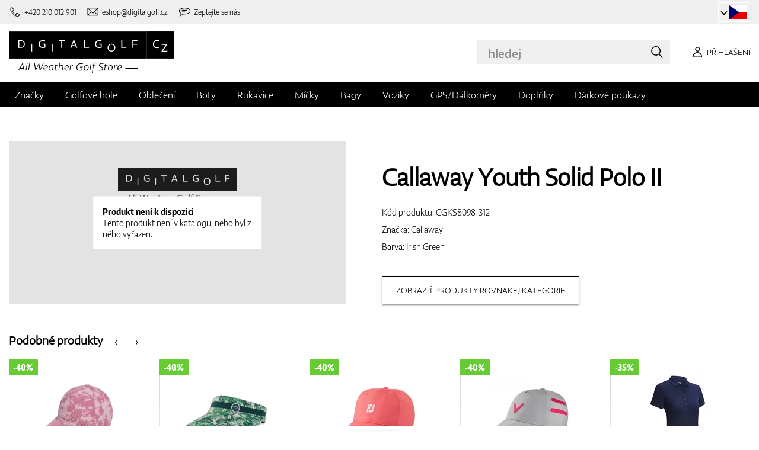

--- FILE ---
content_type: text/html; charset=UTF-8
request_url: https://www.digitalgolf.cz/golfove-obleceni/juniorske-a-detske/callaway-youth-solid-polo-ii-p64718
body_size: 13387
content:
<!DOCTYPE html PUBLIC "-//W3C//DTD XHTML 1.0 Transitional//EN" "http://www.w3.org/TR/xhtml1/DTD/xhtml1-transitional.dtd">
<html xmlns="http://www.w3.org/1999/xhtml" xmlns:og="http://ogp.me/ns#" xml:lang="cs" lang="cs">
<!--
  This service is powered by Cyclone3 v2025.05.23 - professionals for better internet.
  Cyclone3 is a free open source Application Framework initially developed by Comsultia and licensed under GNU/GPLv2.
  Addons and overlays are copyright of their respective owners.
  Information and contribution at http://www.cyclone3.org
-->
<head>
 <title>Callaway Youth Solid Polo II Irish Green | Digitalgolf</title>
 <meta http-equiv="X-UA-Compatible" content="IE=edge" />
 <meta http-equiv="content-type" content="text/html; charset=UTF-8" />
 <meta name="robots" content="index,follow" />
 <meta name="viewport" content="width=device-width, initial-scale=1.0" />
 <meta name="domain" content="digitalgolf.cz#ok" />
 <link as="style" href="https://www.digitalgolf.cz/media/eshop_css/complete.min.css?1768825174" rel="preload" />
 <link as="script" href="https://www.digitalgolf.cz/media/eshop_js/complete.min.js?1752661997" rel="preload" />
 <link href="https://www.digitalgolf.cz/media/eshop_css/complete.min.css?1768825174" media="screen, tv, projection" rel="stylesheet" type="text/css" />
 <link as="font" crossorigin="" href="https://s3-eu-west-1.amazonaws.com/fonts-ireland.typotheque.com/WF-028240-009457-001197-df2a136fae1ecfa7ceacb4a01651e3fe.woff2" rel="preload" type="font/woff2" />
 <link as="font" crossorigin="" href="https://s3-eu-west-1.amazonaws.com/fonts-ireland.typotheque.com/WF-028240-009457-001201-4076c5d6a5b786d7f5e4ef64b3dddd73.woff2" rel="preload" type="font/woff2" />
 <link as="font" crossorigin="" href="https://s3-eu-west-1.amazonaws.com/fonts-ireland.typotheque.com/WF-028240-009457-001203-87980234723ba10ed8e50430d23a7b94.woff2" rel="preload" type="font/woff2" />
 <link as="font" crossorigin="" href="https://s3-eu-west-1.amazonaws.com/fonts-ireland.typotheque.com/WF-028240-009457-001205-5b17cd755db54c5c52698830a5ec93df.woff2" rel="preload" type="font/woff2" />
 <link as="font" crossorigin="" href="https://s3-eu-west-1.amazonaws.com/fonts-ireland.typotheque.com/WF-028240-009457-001207-3019d1181effac85ce5761ba4988c669.woff2" rel="preload" type="font/woff2" />
 <script src="https://www.digitalgolf.cz/media/eshop_js/complete.min.js?1752661997" type="text/javascript"></script>
 <script async="" src="https://www.digitalgolf.cz/media/eshop_js/cookie.js?lng=cs&v=1668504724" type="text/javascript"></script>
 <script type="text/javascript">ESP={},usrmevent=(document.cookie.match('usrmevent=digitalgolf:(....-..-.. ..:..:..)'))?document.cookie
  .match('usrmevent=digitalgolf:(....-..-.. ..:..:..)')[1]:null,(function(){if(typeof(Storage)!=="undefined")
  {if(sessionStorage.C3esp){ESP=JSON.parse(sessionStorage.C3esp);if(ESP.usrmevent!=usrmevent){ESP={}}};}else{}})(window,document)</script>
 <script type="text/javascript">dataLayer=[{'pageCategory' : 'product','ecomm_pagetype' : 'product','dynx_pagetype' : 'offerdetail'}];</script>
 <script type="text/javascript">(function(w,d,s,l,i){w[l]=w[l]||[];w[l].push({'gtm.start':
  new Date().getTime(),event:'gtm.js'});var f=d.getElementsByTagName(s)[0],
  j=d.createElement(s),dl=l!='dataLayer'?'&l='+l:'';j.async=true;j.src=
  'https://www.googletagmanager.com/gtm.js?id='+i+dl+ '&gtm_auth=BZho8ihSyiFCcGrbiRSjAQ&gtm_preview=env-2&gtm_cookies_win=x';f.parentNode.insertBefore(j,f);
  })(window,document,'script','dataLayer','GTM-WB8H5GR');</script>
 <meta name="description" content="Nabízíme vám Callaway Youth Solid Polo II v kategorií Juniorské a dětské. Navštivte eshop se zaměřením na golfové potřeby digitalgolf.cz a vyberte si ze široké nabídky." />
 <link href="https://www.digitalgolf.cz/golfove-obleceni/juniorske-a-detske/callaway-youth-solid-polo-ii-p64718" rel="canonical" />
 <meta content="3PFaA2sNaxyKOqBux47ZWoWbMStWPw71J-6XMqQeTHo" name="google-site-verification" />
 <meta property="og:image" content="https://www.digitalgolf.cz/media/a501/image/file/7/0047/logo_neutral.hIIx.png" />
 <meta name="expires" content="0" />
</head>
<body>
<!-- Google Tag Manager (noscript) -->
<noscript><iframe src="https://www.googletagmanager.com/ns.html?id=GTM-WB8H5GR&gtm_auth=BZho8ihSyiFCcGrbiRSjAQ&gtm_preview=env-2&gtm_cookies_win=x"
height="0" width="0" style="display:none;visibility:hidden"></iframe></noscript>
<!-- End Google Tag Manager (noscript) -->

<!--[if lt IE 9]>	
	<link href="/media/eshop_css/ie9_down.screen.css" media="screen, tv, projection" rel="stylesheet" type="text/css" />
<![endif]-->

<script type="text/javascript">
//<![CDATA[ 
	var cyclone3 = {
		'onLoad'		:[],
		'domain'       : "https://www.digitalgolf.cz",
		//'ads'          : "",
		//'ads_ssl'      : "",
		'domain_name'  : "digitalgolf.cz",
		'domainMedia'    : "https://www.digitalgolf.cz/media",
		'domainGrf'    : "https://www.digitalgolf.com/media/grf",
		'lng'          : "cs",
		'lng_brand':
		{
			'sk': 'znacka',
			'cs': 'znacka',
			'de-AT': 'znacka',
			'en': 'brand'
		},
		'log'          : function(logMsg, logLevel) {
			if(typeof logLevel === "undefined")
			{
				logLevel = 0;
			}
			if (logLevel <= cyclone3.logLevel || logDebug)
			{
				try{
					if(console){
						console.log(logMsg);
					}
				}catch(e){
					//ignore
				}
			}
		},
		l10n: {},
		pageData: {},
		logLevel: 10,
		logDebug: false,
		'cancelEvent': function(event) {
			event.preventDefault ? event.preventDefault() : event.returnValue = false;
		},
		'ias': null,
		'trackEvent': function(category, action, opt_label, opt_value, opt_noninteraction) {
			try{
				cyclone3.log(category+' '+action+' '+opt_label+' '+opt_value+' '+opt_noninteraction)
				pageTracker._trackEvent(category, action, opt_label, opt_value, opt_noninteraction);
			}catch(e){
				//ignore
			}
		}
	}
//]]>
</script>





	
	

		


		<header id="site_head">

			
		
			<div id="mask"></div>
			
	
	<div class="container--fluid leg__select__container">
		<div class="container">

			<div class="leg__select__container--left">
				
					<a class="mobil" href="tel:+420210012901" aria-label="Zavolejte nám"><i></i><span>+420 210 012 901</span></a>
				

               
				<a class="email" href="mailto:eshop@digitalgolf.cz" aria-label="Napište nám"><i></i><span>eshop@digitalgolf.cz</span></a>
				<a class="poradna" href="#" onclick="liveAgentChatBtn.onClick();" aria-label="Zeptejte se nás"><i></i><span>Zeptejte se nás</span></a>
			</div>		
			
			<div class="leg__select__container--right">
				<div class="leg_select"> 
					<div class="dropdown-container"></div>
					
						<a href="https://www.digitalgolf.at" class="select-item " title="Zur Domain digitalgolf.at wechseln">
							<span class="flag flag--at"></span>
						</a>								
					
						<a href="https://www.digitalgolf.com" class="select-item " title="Go to digitalgolf.com">
							<span class="flag flag--eu"></span>
						</a>								
					
						<a href="https://www.digitalgolf.cz" class="select-item current" title="Přejít na digitalgolf.cz">
							<span class="flag flag--cz"></span>
						</a>								
					
						<a href="https://www.digitalgolf.de" class="select-item " title="Zur Domain digitalgolf.de wechseln">
							<span class="flag flag--de"></span>
						</a>								
					
						<a href="https://www.digitalgolf.sk" class="select-item " title="Prejsť na digitalgolf.sk">
							<span class="flag flag--sk"></span>
						</a>								
					
						<a href="https://fr.digitalgolf.com" class="select-item " title="Aller vers digitalgolf.fr">
							<span class="flag flag--fr"></span>
						</a>								
					
				</div>
			</div>

		</div>
	</div>
	
	<script type="text/javascript">
		digitalgolf.legislation = {
			'popup':
			{
				'tog': function()
				{
					if($('.leg_select_popup').is(':visible'))
					{
						$('.leg_select').removeClass('open');
						$('.leg_select_popup').stop().fadeOut('fast');
					}
					else
					{
						$('.leg_select').addClass('open');
						$('.leg_select_popup').stop().fadeIn('fast');
					}
				}
			}
		};
		$('.leg_select > span.current').click(
			function(){
				digitalgolf.legislation.popup.tog();
			}
		)
		$(document).mouseup(function (e)
		{
			var container = $(".leg_select_popup, .leg_select");
		
			if (!container.is(e.target) // if the target of the click isn't the container...
				&& container.has(e.target).length === 0) // ... nor a descendant of the container
			{
				$('.leg_select').removeClass('open');
				$('.leg_select_popup').hide();
			}
		});
	</script>
	
	<script type="text/javascript">
		digitalgolf.legislation2 = {
			'popup2':
			{
				'tog': function()
				{
					if($('.leg_select_popup2').is(':visible'))
					{
						$('.leg_select2').removeClass('open');
						$('.leg_select_popup2').stop().fadeOut('fast');
					}
					else
					{
						$('.leg_select2').addClass('open');
						$('.leg_select_popup2').stop().fadeIn('fast');
					}
				}
			}
		};
		$('.leg_select2 > span.current').click(
			function(){
				digitalgolf.legislation2.popup2.tog();
			}
		)
		$(document).mouseup(function (e)
		{
			var container = $(".leg_select_popup2, .leg_select2");
		
			if (!container.is(e.target) // if the target of the click isn't the container...
				&& container.has(e.target).length === 0) // ... nor a descendant of the container
			{
				$('.leg_select2').removeClass('open');
				$('.leg_select_popup2').hide();
			}
		});
	</script>
		
	

			<div class="container">
				<div class="main">

					

					<div class="logo-container">
						<a href="/" class="logo">
							<img src="https://www.digitalgolf.cz/media/eshop_grf/logos/logo_CZ.svg" class="logo-desktop" width="278" height="70" alt="Digitalgolf">
							<img src="https://www.digitalgolf.cz/media/eshop_grf/logos/logo_CZ_mobil.svg" class="logo-mobile" width="190" height="31" alt="Digitalgolf">
						</a>
					</div>

					<div id="search_wrapper">
						<form action="/vyhledavani" method="get" class="search">
							<input id="headsearch_query" name="q" type="text" placeholder="hledej" autocomplete="off" tabindex />
							<input type="submit" value="hledej" />
						</form>
						<div class="autosuggest">
							<div class="items"></div>
							<div class="popup summary">
								<span class="total"></span>
							</div>
							<span class="close"></span>
						</div>
					</div>

					<script type="application/ld+json">
						
						{
							"@context" : "https://schema.org",
							"@type" : "WebSite",
							"name" : "DIGITALGOLF",
							"url" : "https://www.digitalgolf.cz",
							"potentialAction": {
								"@type" : "SearchAction",
								"target" : {
									"@type" : "EntryPoint",
									"urlTemplate" : "https://www.digitalgolf.cz/vyhledavani?q={q}"
								},
								"query-input" : "required name=q"
							}
						}
					</script>


	

		<i style="display: none">cookies disabled</i>
		<script>
			document.getElementsByTagName('HTML')[0].classList.add('cookie--disabled');
		</script>
	
	

				
					<a class="btn btn__login login off" href="/pouzivatel/prihlaseni" aria-label="Přihlášení"><i></i><span>Přihlášení</span></a>
					
					<div class="popup login_popup">
						<form action="/pouzivatel/prihlaseni" method="post" class="form standard cols_2" enctype="multipart/form-data">
							<input type="hidden" name="url" value="" />
							
							<span class="form_item ">
								<label>E-mail</label>
								<input type="email" name="login" placeholder="váš e-mail" value="" />
							</span>
							
							<span class="form_item ">
								<label>Heslo</label>
								<input type="password" name="pass" placeholder="heslo" value="" />
							</span>
						
							<legend>Zapomněli jste své heslo?</legend>
							
							<p>
								Nechte si <a href="/pouzivatel/zapomenute-heslo">vygenerovat nové</a>.
							</p>
							
							<p>
								Pokud ještě nemáte svůj účet, <a href="/pouzivatel/registrace"> zaregistrujte se </a>.
							</p>
							
							<div class="action_buttons">
								<input name="submit" type="submit" class="button log_in" value="přihlásit" />
							</div>
							<span class="close"></span>
						</form>
					</div>
				

					<button class="btn btn__menu" data-js-toggle="main-nav" data-js-scrollfix="body" aria-label="MENU">
						<span>MENU</span>
						<i></i>
					</button>

				</div><!--/main-->
			</div><!--/Container-->

	
			<nav class="nav__main" data-js-target="main-nav">
				<div class="container">

					<ul class="menu">

						
	
	<li data-js-sub="999999" data-js-sub-name="Značky"
	 class=" sub columned item_999999 lng_cs">
	
		<a href="/znacky"  >Značky</a>
	
	 
		<ul class="submenu">
			<li class="sub sub__nav--banner">
				<div class="banner__wrapper" data-js-sub-nav-banner="999999" data-js-sub-nav-url="/json/CZ/cs/900?id=999999&limit=1&target=menu">
					
					<div class="skeleton__loader"></div>
				</div>
			</li>
		
			<li class=" ">
			
				<a href="https://www.digitalgolf.cz/adidas"  >Adidas</a>
		
			</li>
		
			<li class=" ">
			
				<a href="https://www.digitalgolf.cz/alberto"  >Alberto</a>
		
			</li>
		
			<li class=" ">
			
				<a href="https://www.digitalgolf.cz/axglo"  >Axglo</a>
		
			</li>
		
			<li class=" ">
			
				<a href="https://www.digitalgolf.cz/big-max"  >Big Max</a>
		
			</li>
		
			<li class=" ">
			
				<a href="https://www.digitalgolf.cz/bridgestone"  >Bridgestone</a>
		
			</li>
		
			<li class=" ">
			
				<a href="https://www.digitalgolf.cz/bushnell"  >Bushnell</a>
		
			</li>
		
			<li class=" ">
			
				<a href="https://www.digitalgolf.cz/callaway"  >Callaway</a>
		
			</li>
		
			<li class=" ">
			
				<a href="https://www.digitalgolf.cz/calvin-klein"  >Calvin Klein</a>
		
			</li>
		
			<li class=" ">
			
				<a href="https://www.digitalgolf.cz/chervo"  >Chervo</a>
		
			</li>
		
			<li class=" ">
			
				<a href="https://www.digitalgolf.cz/cleveland"  >Cleveland</a>
		
			</li>
		
			<li class=" ">
			
				<a href="https://www.digitalgolf.cz/clicgear"  >Clicgear</a>
		
			</li>
		
			<li class=" ">
			
				<a href="https://www.digitalgolf.cz/colmar"  >Colmar</a>
		
			</li>
		
			<li class=" ">
			
				<a href="https://www.digitalgolf.cz/cross"  >Cross</a>
		
			</li>
		
			<li class=" ">
			
				<a href="https://www.digitalgolf.cz/digitalgolf"  >digitalgolf</a>
		
			</li>
		
			<li class=" ">
			
				<a href="https://www.digitalgolf.cz/ecco"  >Ecco</a>
		
			</li>
		
			<li class=" ">
			
				<a href="https://www.digitalgolf.cz/fatplate"  >FatPlate</a>
		
			</li>
		
			<li class=" ">
			
				<a href="https://www.digitalgolf.cz/footjoy"  >FootJoy</a>
		
			</li>
		
			<li class=" ">
			
				<a href="https://www.digitalgolf.cz/garmin"  >Garmin</a>
		
			</li>
		
			<li class=" ">
			
				<a href="https://www.digitalgolf.cz/golf-pride"  >Golf Pride</a>
		
			</li>
		
			<li class=" ">
			
				<a href="https://www.digitalgolf.cz/golfino"  >Golfino</a>
		
			</li>
		
			<li class=" ">
			
				<a href="https://www.digitalgolf.cz/hugo-boss"  >Hugo Boss</a>
		
			</li>
		
			<li class=" ">
			
				<a href="https://www.digitalgolf.cz/icart"  >iCart</a>
		
			</li>
		
			<li class=" ">
			
				<a href="https://www.digitalgolf.cz/j-lindeberg"  >J.Lindeberg</a>
		
			</li>
		
			<li class=" ">
			
				<a href="https://www.digitalgolf.cz/jucad"  >JuCad</a>
		
			</li>
		
			<li class=" ">
			
				<a href="https://www.digitalgolf.cz/kjus"  >Kjus</a>
		
			</li>
		
			<li class=" ">
			
				<a href="https://www.digitalgolf.cz/leadbetter"  >Leadbetter</a>
		
			</li>
		
			<li class=" ">
			
				<a href="https://www.digitalgolf.cz/lignum"  >Lignum</a>
		
			</li>
		
			<li class=" ">
			
				<a href="https://www.digitalgolf.cz/macgregor"  >MacGregor</a>
		
			</li>
		
			<li class=" ">
			
				<a href="https://www.digitalgolf.cz/masters"  >Masters</a>
		
			</li>
		
			<li class=" ">
			
				<a href="https://www.digitalgolf.cz/mdc"  >MDC</a>
		
			</li>
		
			<li class=" ">
			
				<a href="https://www.digitalgolf.cz/mgi"  >MGI</a>
		
			</li>
		
			<li class=" ">
			
				<a href="https://www.digitalgolf.cz/mizuno"  >Mizuno</a>
		
			</li>
		
			<li class=" ">
			
				<a href="https://www.digitalgolf.cz/motocaddy"  >Motocaddy</a>
		
			</li>
		
			<li class=" ">
			
				<a href="https://www.digitalgolf.cz/nike"  >Nike</a>
		
			</li>
		
			<li class=" ">
			
				<a href="https://www.digitalgolf.cz/nikon"  >Nikon</a>
		
			</li>
		
			<li class=" ">
			
				<a href="https://www.digitalgolf.cz/odyssey"  >Odyssey</a>
		
			</li>
		
			<li class=" ">
			
				<a href="https://www.digitalgolf.cz/ogio"  >Ogio</a>
		
			</li>
		
			<li class=" ">
			
				<a href="https://www.digitalgolf.cz/peak-performance"  >Peak Performance</a>
		
			</li>
		
			<li class=" ">
			
				<a href="https://www.digitalgolf.cz/ping"  >Ping</a>
		
			</li>
		
			<li class=" ">
			
				<a href="https://www.digitalgolf.cz/pitchfix"  >Pitchfix</a>
		
			</li>
		
			<li class=" ">
			
				<a href="https://www.digitalgolf.cz/pride"  >Pride</a>
		
			</li>
		
			<li class=" ">
			
				<a href="https://www.digitalgolf.cz/pure-2-imp"  >Pure 2 Imp</a>
		
			</li>
		
			<li class=" ">
			
				<a href="https://www.digitalgolf.cz/pure-grip"  >Pure Grip</a>
		
			</li>
		
			<li class=" ">
			
				<a href="https://www.digitalgolf.cz/ralph-lauren"  >Ralph Lauren</a>
		
			</li>
		
			<li class=" ">
			
				<a href="https://www.digitalgolf.cz/ralph-lauren-rlx"  >Ralph Lauren RLX</a>
		
			</li>
		
			<li class=" ">
			
				<a href="https://www.digitalgolf.cz/ralph-lauren-rlx"  >Ralph Lauren RLX </a>
		
			</li>
		
			<li class=" ">
			
				<a href="https://www.digitalgolf.cz/scotty-cameron"  >Scotty Cameron</a>
		
			</li>
		
			<li class=" ">
			
				<a href="https://www.digitalgolf.cz/sharpie"  >Sharpie</a>
		
			</li>
		
			<li class=" ">
			
				<a href="https://www.digitalgolf.cz/softspikes"  >SoftSpikes</a>
		
			</li>
		
			<li class=" ">
			
				<a href="https://www.digitalgolf.cz/softspikes"  >Softspikes</a>
		
			</li>
		
			<li class=" ">
			
				<a href="https://www.digitalgolf.cz/srixon"  >Srixon</a>
		
			</li>
		
			<li class=" ">
			
				<a href="https://www.digitalgolf.cz/super-stroke"  >Super Stroke</a>
		
			</li>
		
			<li class=" ">
			
				<a href="https://www.digitalgolf.cz/taylormade"  >TaylorMade</a>
		
			</li>
		
			<li class=" ">
			
				<a href="https://www.digitalgolf.cz/titleist"  >Titleist</a>
		
			</li>
		
			<li class=" ">
			
				<a href="https://www.digitalgolf.cz/under-armour"  >Under Armour</a>
		
			</li>
		
			<li class=" ">
			
				<a href="https://www.digitalgolf.cz/winn"  >Winn</a>
		
			</li>
		
			<li class=" ">
			
				<a href="https://www.digitalgolf.cz/wishbone"  >Wishbone</a>
		
			</li>
		
			<li class=" ">
			
				<a href="https://www.digitalgolf.cz/zoom"  >Zoom</a>
		
			</li>
		
		</ul>
	
	
	</li>
    
	
	
	
						
						
	<li data-js-sub="22" data-js-sub-name="Golfové hole"
	 class=" sub item_22 lng_cs">
	
		<picture data-id="14064">
			<source srcset="/media/a501/image/file/109/0021/3-56-std-satin-z-00214988.webp" type="image/webp">
			<img class="menu__img" src="https://www.digitalgolf.cz/media/a501/image/file/9/0011/3-56-std-satin-z-00112471.jpg" width="120" height="150" alt="" loading="lazy" onload="this.classList.add('l_done')" />
		</picture>
	
		<a href="/golfove-hole"  >Golfové hole</a>
	
	
		<ul data-js-owl2="category_menu" id="category-menu-0" class="submenu submenu--with-illustrations owl-carousel carousel--sides-nav carousel--sides-nav--box-buttons">
		
			<div class="menu-item ">
			
				<picture data-id="72384">
					<source srcset="https://www.digitalgolf.cz/media/a501/image/file/109/0046/100.L6Yo.webp" type="image/webp">
					<img class="" src="https://www.digitalgolf.cz/media/a501/image/file/9/0046/100.ld1p.png" width="130" height="130" alt="" />
				</picture>
			
				<a href="/golfove-hole/drivery"  >Drivery</a>
			</div>
		
			<div class="menu-item ">
			
				<picture data-id="72385">
					<source srcset="https://www.digitalgolf.cz/media/a501/image/file/109/0046/101.2UFu.webp" type="image/webp">
					<img class="" src="https://www.digitalgolf.cz/media/a501/image/file/9/0046/101.VO3w.png" width="130" height="130" alt="" />
				</picture>
			
				<a href="/golfove-hole/dreva"  >Dřeva</a>
			</div>
		
			<div class="menu-item ">
			
				<picture data-id="72386">
					<source srcset="https://www.digitalgolf.cz/media/a501/image/file/109/0046/102.vZSO.webp" type="image/webp">
					<img class="" src="https://www.digitalgolf.cz/media/a501/image/file/9/0046/102.mfjm.png" width="130" height="130" alt="" />
				</picture>
			
				<a href="/golfove-hole/hybridy"  >Hybridy</a>
			</div>
		
			<div class="menu-item ">
			
				<picture data-id="72391">
					<source srcset="https://www.digitalgolf.cz/media/a501/image/file/109/0046/109.k64l.webp" type="image/webp">
					<img class="" src="https://www.digitalgolf.cz/media/a501/image/file/9/0046/109.f0Cl.png" width="130" height="130" alt="" />
				</picture>
			
				<a href="/golfove-hole/zeleza"  >Železa</a>
			</div>
		
			<div class="menu-item ">
			
				<picture data-id="72390">
					<source srcset="https://www.digitalgolf.cz/media/a501/image/file/109/0046/108.RDAd.webp" type="image/webp">
					<img class="" src="https://www.digitalgolf.cz/media/a501/image/file/9/0046/108.lpR2.png" width="130" height="130" alt="" />
				</picture>
			
				<a href="/golfove-hole/wedge"  >Wedge</a>
			</div>
		
			<div class="menu-item ">
			
				<picture data-id="72389">
					<source srcset="https://www.digitalgolf.cz/media/a501/image/file/109/0046/107.FFpd.webp" type="image/webp">
					<img class="" src="https://www.digitalgolf.cz/media/a501/image/file/9/0046/107.3Esj.png" width="130" height="130" alt="" />
				</picture>
			
				<a href="/golfove-hole/puttery"  >Puttery</a>
			</div>
		
			<div class="menu-item ">
			
				<picture data-id="72387">
					<source srcset="https://www.digitalgolf.cz/media/a501/image/file/109/0046/103.QKh6.webp" type="image/webp">
					<img class="" src="https://www.digitalgolf.cz/media/a501/image/file/9/0046/103.gNaO.png" width="130" height="130" alt="" />
				</picture>
			
				<a href="/golfove-hole/chippery"  >Chippery</a>
			</div>
		
			<div class="menu-item ">
			
				<picture data-id="72388">
					<source srcset="https://www.digitalgolf.cz/media/a501/image/file/109/0046/104.BXxA.webp" type="image/webp">
					<img class="" src="https://www.digitalgolf.cz/media/a501/image/file/9/0046/104.EAUc.png" width="130" height="130" alt="" />
				</picture>
			
				<a href="/golfove-hole/kompletni-sety"  >Kompletní sety</a>
			</div>
		
		</ul>
	
	
	</li>
    
	<li data-js-sub="44" data-js-sub-name="Golfové oblečení"
	 class=" sub item_44 lng_cs">
	
		<picture data-id="58808">
			<source srcset="/media/a501/image/file/109/0035/digitalgolf-oblecenie-homepage-00350708.webp" type="image/webp">
			<img class="menu__img" src="https://www.digitalgolf.cz/media/a501/image/file/9/0035/digitalgolf-oblecenie-homepage.jpg" width="120" height="150" alt="" loading="lazy" onload="this.classList.add('l_done')" />
		</picture>
	
		<a href="/golfove-obleceni"  class="current sub" >Oblečení</a>
	
	 
		<ul class="submenu">
			<li class="sub sub__nav--banner">
				<div class="banner__wrapper" data-js-sub-nav-banner="44" data-js-sub-nav-url="/json/CZ/cs/900?id=44&limit=1&target=menu">
					
					<div class="skeleton__loader"></div>
				</div>
			</li>
		
			<li class="sub sub-with-col ">
			
				<a href="/golfove-obleceni/panske"  >Pánské</a>
		
									<ul class="subsubmenu">

								
								
										<li>
											<a href="/golfove-obleceni/panske/ksilty-ksiltovky-klobouky"  >Kšilty, kšiltovky, klobouky</a>


								
								
										<li>
											<a href="/golfove-obleceni/panske/pola-a-tricka"  >Pola a trička</a>


								
								
										<li>
											<a href="/golfove-obleceni/panske/kalhoty"  >Kalhoty</a>


								
								
										<li>
											<a href="/golfove-obleceni/panske/kratasy"  >Kraťasy</a>


								
								
										<li>
											<a href="/golfove-obleceni/panske/bundy"  >Bundy</a>


								
								
										<li>
											<a href="/golfove-obleceni/panske/vesty"  >Vesty</a>


								
								
										<li>
											<a href="/golfove-obleceni/panske/svetry"  >Svetry</a>


								
								
										<li>
											<a href="/golfove-obleceni/panske/pasky"  >Pásky</a>


								
								
										<li>
											<a href="/golfove-obleceni/panske/ponozky"  >Ponožky</a>


								
								
									</ul>
									<ul class="subsubmenu">
								
										<li>
											<a href="/golfove-obleceni/panske/funkcni-pradlo"  >Funkční prádlo</a>


								
								
										<li>
											<a href="/golfove-obleceni/panske/spodni-pradlo"  >Spodní prádlo</a>


								
								
										<li>
											<a href="/golfove-obleceni/panske/zimni-cepice"  >Zimní čepice</a>


								
								
										<li>
											<a href="/golfove-obleceni/panske/vyprodej"  >Výprodej</a>


										</li>
									</ul>
	
			</li>
		
			<li class="sub sub-with-col ">
			
				<a href="/golfove-obleceni/damske"  >Dámské</a>
		
									<ul class="subsubmenu">

								
								
										<li>
											<a href="/golfove-obleceni/damske/ksilty-ksiltovky-klobouky"  >Kšilty, kšiltovky, klobouky</a>


								
								
										<li>
											<a href="/golfove-obleceni/damske/pola-a-tricka"  >Pola a trička</a>


								
								
										<li>
											<a href="/golfove-obleceni/damske/kalhoty"  >Kalhoty</a>


								
								
										<li>
											<a href="/golfove-obleceni/damske/kratasy"  >Kraťasy</a>


								
								
										<li>
											<a href="/golfove-obleceni/damske/saty-a-sukne"  >Šaty a sukně</a>


								
								
										<li>
											<a href="/golfove-obleceni/damske/bundy"  >Bundy</a>


								
								
										<li>
											<a href="/golfove-obleceni/damske/vesty"  >Vesty</a>


								
								
										<li>
											<a href="/golfove-obleceni/damske/svetry"  >Svetry</a>


								
								
										<li>
											<a href="/golfove-obleceni/damske/pasky"  >Pásky</a>


								
								
									</ul>
									<ul class="subsubmenu">
								
										<li>
											<a href="/golfove-obleceni/damske/ponozky"  >Ponožky</a>


								
								
										<li>
											<a href="/golfove-obleceni/damske/funkcni-pradlo"  >Funkční prádlo</a>


								
								
										<li>
											<a href="/golfove-obleceni/damske/spodni-pradlo"  >Spodní prádlo</a>


								
								
										<li>
											<a href="/golfove-obleceni/damske/zimni-cepice"  >Zimní čepice</a>


								
								
										<li>
											<a href="/golfove-obleceni/damske/vyprodej"  >Výprodej</a>


										</li>
									</ul>
	
			</li>
		
			<li class="sub ">
			
				<a href="/golfove-obleceni/juniorske-a-detske"  class="current" >Juniorské a dětské</a>
		
									<ul class="subsubmenu">

								
								
										<li>
											<a href="/golfove-obleceni/juniorske-a-detske/vyprodej"  >Výprodej</a>


										</li>
									</ul>
	
			</li>
		
		</ul>
	
	
	</li>
    
	<li data-js-sub="679" data-js-sub-name="Golfové boty"
	 class=" sub item_679 lng_cs">
	
		<picture data-id="58809">
			<source srcset="/media/a501/image/file/109/0035/digitalgolf-topanky-homepage.webp" type="image/webp">
			<img class="menu__img" src="https://www.digitalgolf.cz/media/a501/image/file/9/0035/digitalgolf-topanky-homepage.jpg" width="120" height="150" alt="" loading="lazy" onload="this.classList.add('l_done')" />
		</picture>
	
		<a href="/golfove-boty"  >Boty</a>
	
	 
		<ul class="submenu">
			<li class="sub sub__nav--banner">
				<div class="banner__wrapper" data-js-sub-nav-banner="679" data-js-sub-nav-url="/json/CZ/cs/900?id=679&limit=1&target=menu">
					
					<div class="skeleton__loader"></div>
				</div>
			</li>
		
			<li class="sub ">
			
				<a href="/golfove-boty/panske"  >Pánské</a>
		
									<ul class="subsubmenu">

								
								
										<li>
											<a href="/golfove-boty/panske/spikeove"  >Spikeové</a>


								
								
										<li>
											<a href="/golfove-boty/panske/bez-spikeove"  >Bez-spikeové</a>


										</li>
									</ul>
	
			</li>
		
			<li class="sub ">
			
				<a href="/golfove-boty/damske"  >Dámské</a>
		
									<ul class="subsubmenu">

								
								
										<li>
											<a href="/golfove-boty/damske/spikeove"  >Spikeové</a>


								
								
										<li>
											<a href="/golfove-boty/damske/bez-spikeove"  >Bez-spikeové</a>


										</li>
									</ul>
	
			</li>
		
			<li class="sub ">
			
				<a href="/golfove-boty/juniorske-a-detske"  >Juniorské a dětské</a>
		
									<ul class="subsubmenu">

								
								
										<li>
											<a href="/golfove-boty/juniorske-a-detske/spikeove"  >Spikeové</a>


								
								
										<li>
											<a href="/golfove-boty/juniorske-a-detske/bez-spikeove"  >Bez-spikeové</a>


										</li>
									</ul>
	
			</li>
		
			<li class=" ">
			
				<a href="/golfove-boty/vlozky-do-bot"  >Vložky do bot</a>
		
			</li>
		
			<li class=" ">
			
				<a href="/golfove-boty/spikes"  >Spajky</a>
		
			</li>
		
			<li class=" ">
			
				<a href="/golfove-boty/shoe-bagy"  >Shoe bagy - tašky na boty</a>
		
			</li>
		
			<li class=" ">
			
				<a href="/golfove-boty/prislusenstvi"  >Příslušenství</a>
		
			</li>
		
		</ul>
	
	
	</li>
    
	<li data-js-sub="67" data-js-sub-name="Golfové Rukavice"
	 class=" sub item_67 lng_cs">
	
		<picture data-id="58810">
			<source srcset="/media/a501/image/file/109/0035/digitalgolf-rukavice-homepage.webp" type="image/webp">
			<img class="menu__img" src="https://www.digitalgolf.cz/media/a501/image/file/9/0035/digitalgolf-rukavice-homepage.jpg" width="120" height="150" alt="" loading="lazy" onload="this.classList.add('l_done')" />
		</picture>
	
		<a href="/golfove-rukavice"  >Rukavice</a>
	
	 
		<ul class="submenu">
			<li class="sub sub__nav--banner">
				<div class="banner__wrapper" data-js-sub-nav-banner="67" data-js-sub-nav-url="/json/CZ/cs/900?id=67&limit=1&target=menu">
					
					<div class="skeleton__loader"></div>
				</div>
			</li>
		
			<li class=" ">
			
				<a href="/golfove-rukavice/panske"  >Pánské</a>
		
			</li>
		
			<li class=" ">
			
				<a href="/golfove-rukavice/damske"  >Dámské</a>
		
			</li>
		
			<li class=" ">
			
				<a href="/golfove-rukavice/juniorske-a-detske"  >Juniorské a dětské</a>
		
			</li>
		
		</ul>
	
	
	</li>
    
	<li data-js-sub="26" data-js-sub-name="Golfové míčky"
	 class=" sub item_26 lng_cs">
	
		<picture data-id="58807">
			<source srcset="/media/a501/image/file/109/0035/digitalgolf-lopticky-homepage.webp" type="image/webp">
			<img class="menu__img" src="https://www.digitalgolf.cz/media/a501/image/file/9/0035/digitalgolf-lopticky-homepage.jpg" width="120" height="150" alt="" loading="lazy" onload="this.classList.add('l_done')" />
		</picture>
	
		<a href="/golfove-micky"  >Míčky</a>
	
	
		<ul data-js-owl2="category_menu" id="category-menu-4" class="submenu submenu--with-illustrations owl-carousel carousel--sides-nav carousel--sides-nav--box-buttons">
		
			<div class="menu-item ">
			
				<picture data-id="73079">
					<source srcset="https://www.digitalgolf.cz/media/a501/image/file/109/0047/6651.q3Gg.webp" type="image/webp">
					<img class="" src="https://www.digitalgolf.cz/media/a501/image/file/9/0047/6651.F03C.png" width="130" height="130" alt="" />
				</picture>
			
				<a href="/golfove-micky/nove"  >Nové</a>
			</div>
		
			<div class="menu-item ">
			
				<picture data-id="73080">
					<source srcset="https://www.digitalgolf.cz/media/a501/image/file/109/0047/6661.TrGJ.webp" type="image/webp">
					<img class="" src="https://www.digitalgolf.cz/media/a501/image/file/9/0047/6661.EWAG.jpg" width="130" height="130" alt="" />
				</picture>
			
				<a href="/golfove-micky/treninkove"  >Tréninkové</a>
			</div>
		
		</ul>
	
	
	</li>
    
	<li data-js-sub="683" data-js-sub-name="Golfové Bagy"
	 class=" sub item_683 lng_cs">
	
		<picture data-id="58805">
			<source srcset="/media/a501/image/file/109/0035/digitalgolf-bagy-homepage.webp" type="image/webp">
			<img class="menu__img" src="https://www.digitalgolf.cz/media/a501/image/file/9/0035/digitalgolf-bagy-homepage.jpg" width="120" height="150" alt="" loading="lazy" onload="this.classList.add('l_done')" />
		</picture>
	
		<a href="/golfove-bagy"  >Bagy</a>
	
	
		<ul data-js-owl2="category_menu" id="category-menu-5" class="submenu submenu--with-illustrations owl-carousel carousel--sides-nav carousel--sides-nav--box-buttons">
		
			<div class="menu-item ">
			
				<picture data-id="73076">
					<source srcset="https://www.digitalgolf.cz/media/a501/image/file/109/0047/968.UP9N.webp" type="image/webp">
					<img class="" src="https://www.digitalgolf.cz/media/a501/image/file/9/0047/968.9vjP.jpg" width="130" height="130" alt="" />
				</picture>
			
				<a href="/golfove-bagy/cart-bagy"  >Cart bagy ( na vozík )</a>
			</div>
		
			<div class="menu-item ">
			
				<picture data-id="73077">
					<source srcset="https://www.digitalgolf.cz/media/a501/image/file/109/0047/1035.sZCT.webp" type="image/webp">
					<img class="" src="https://www.digitalgolf.cz/media/a501/image/file/9/0047/1035.GIbD.jpg" width="130" height="130" alt="" />
				</picture>
			
				<a href="/golfove-bagy/stand-bagy"  >Stand bagy ( na nošení )</a>
			</div>
		
			<div class="menu-item ">
			
				<picture data-id="73078">
					<source srcset="https://www.digitalgolf.cz/media/a501/image/file/109/0047/855.e7qJ.webp" type="image/webp">
					<img class="" src="https://www.digitalgolf.cz/media/a501/image/file/9/0047/855.YGER.jpg" width="130" height="130" alt="" />
				</picture>
			
				<a href="/golfove-bagy/cestovni-bagy"  >Cestovní bagy</a>
			</div>
		
			<div class="menu-item ">
			
				<picture data-id="73081">
					<source srcset="https://www.digitalgolf.cz/media/a501/image/file/109/0047/953.rSxP.webp" type="image/webp">
					<img class="" src="https://www.digitalgolf.cz/media/a501/image/file/9/0047/953.Xl9Y.png" width="130" height="130" alt="" />
				</picture>
			
				<a href="/golfove-doplnky/golfove-bagy/prirucni-tasky"  >Príruční tašky</a>
			</div>
		
		</ul>
	
	
	</li>
    
	<li data-js-sub="27" data-js-sub-name="Golfové vozíky"
	 class=" sub item_27 lng_cs">
	
		<picture data-id="58804">
			<source srcset="/media/a501/image/file/109/0035/digitalgolf-voziky-homepage-00350733.webp" type="image/webp">
			<img class="menu__img" src="https://www.digitalgolf.cz/media/a501/image/file/9/0035/digitalgolf-voziky-homepage.jpg" width="120" height="150" alt="" loading="lazy" onload="this.classList.add('l_done')" />
		</picture>
	
		<a href="/golfove-voziky"  >Vozíky</a>
	
	
		<ul data-js-owl2="category_menu" id="category-menu-6" class="submenu submenu--with-illustrations owl-carousel carousel--sides-nav carousel--sides-nav--box-buttons">
		
			<div class="menu-item ">
			
				<picture data-id="73087">
					<source srcset="https://www.digitalgolf.cz/media/a501/image/file/109/0047/7656.9eqG.webp" type="image/webp">
					<img class="" src="https://www.digitalgolf.cz/media/a501/image/file/9/0047/7656.EoPa.png" width="130" height="130" alt="" />
				</picture>
			
				<a href="/golfove-voziky/manualni"  >Manuální vozíky</a>
			</div>
		
			<div class="menu-item ">
			
				<picture data-id="73086">
					<source srcset="https://www.digitalgolf.cz/media/a501/image/file/109/0047/7626.47pO.webp" type="image/webp">
					<img class="" src="https://www.digitalgolf.cz/media/a501/image/file/9/0047/7626.icry.png" width="130" height="130" alt="" />
				</picture>
			
				<a href="/golfove-voziky/elektricke"  >Elektrické vozíky</a>
			</div>
		
			<div class="menu-item ">
			
				<picture data-id="73082">
					<source srcset="https://www.digitalgolf.cz/media/a501/image/file/109/0047/688.VyoA.webp" type="image/webp">
					<img class="" src="https://www.digitalgolf.cz/media/a501/image/file/9/0047/688.YGYb.jpg" width="130" height="130" alt="" />
				</picture>
			
				<a href="/golfove-voziky/prislusenstvi-k-vozikum"  >Příslušenství k vozíkům</a>
			</div>
		
		</ul>
	
	
	</li>
    
	<li data-js-sub="1391" data-js-sub-name="Golfové GPS a dálkoměry"
	 class=" sub item_1391 lng_cs">
	
		<picture data-id="58806">
			<source srcset="/media/a501/image/file/109/0035/digitalgolf-gps-homepage.webp" type="image/webp">
			<img class="menu__img" src="https://www.digitalgolf.cz/media/a501/image/file/9/0035/digitalgolf-gps-homepage.jpg" width="120" height="150" alt="" loading="lazy" onload="this.classList.add('l_done')" />
		</picture>
	
		<a href="/golfove-gps-a-dalkomery"  >GPS/Dálkoměry</a>
	
	 
		<ul class="submenu">
			<li class="sub sub__nav--banner">
				<div class="banner__wrapper" data-js-sub-nav-banner="1391" data-js-sub-nav-url="/json/CZ/cs/900?id=1391&limit=1&target=menu">
					
					<div class="skeleton__loader"></div>
				</div>
			</li>
		
			<li class=" ">
			
				<a href="/golfove-gps-a-dalkomery/dalkomery"  >Dálkoměry</a>
		
			</li>
		
			<li class=" ">
			
				<a href="/golfove-gps-a-dalkomery/hodinky"  >Hodinky</a>
		
			</li>
		
			<li class=" ">
			
				<a href="/golfove-gps-a-dalkomery/zarizeni"  >GPS Zařízení</a>
		
			</li>
		
		</ul>
	
	
	</li>
    
	<li data-js-sub="66" data-js-sub-name="Golfové doplňky"
	 class=" sub columned item_66 lng_cs">
	
		<picture data-id="58811">
			<source srcset="/media/a501/image/file/109/0035/digitalgolf-prislusenstvo-homepage.webp" type="image/webp">
			<img class="menu__img" src="https://www.digitalgolf.cz/media/a501/image/file/9/0035/digitalgolf-prislusenstvo-homepage-00350742.jpg" width="120" height="150" alt="" loading="lazy" onload="this.classList.add('l_done')" />
		</picture>
	
		<a href="/golfove-doplnky"  >Doplňky</a>
	
	 
		<ul class="submenu">
			<li class="sub sub__nav--banner">
				<div class="banner__wrapper" data-js-sub-nav-banner="66" data-js-sub-nav-url="/json/CZ/cs/900?id=66&limit=1&target=menu">
					
					<div class="skeleton__loader"></div>
				</div>
			</li>
		
			<li class=" ">
			
				<a href="/golfove-doplnky/tycka"  >Týčka</a>
		
			</li>
		
			<li class=" ">
			
				<a href="/golfove-doplnky/rucniky"  >Ručníky</a>
		
			</li>
		
			<li class=" ">
			
				<a href="/golfove-doplnky/destniky"  >Deštníky</a>
		
			</li>
		
			<li class=" ">
			
				<a href="/golfove-doplnky/markovatka"  >Markovátka</a>
		
			</li>
		
			<li class=" ">
			
				<a href="/golfove-doplnky/vypichovatka"  >Vypichovátka</a>
		
			</li>
		
			<li class=" ">
			
				<a href="/golfove-doplnky/lovitka"  >Lovítka</a>
		
			</li>
		
			<li class=" ">
			
				<a href="/golfove-doplnky/slunecni-bryle"  >Sluneční brýle</a>
		
			</li>
		
			<li class=" ">
			
				<a href="/golfove-doplnky/headcovery"  >Headcovery</a>
		
			</li>
		
			<li class=" ">
			
				<a href="/golfove-doplnky/tasky-brasny"  >Tašky, Brašny</a>
		
			</li>
		
			<li class=" ">
			
				<a href="/golfove-doplnky/ostatni-prislusenstvi"  >Ostatní příslušenství</a>
		
			</li>
		
			<li class=" ">
			
				<a href="/golfove-doplnky/treninkove-pomucky"  >Tréninkové pomůcky</a>
		
			</li>
		
			<li class=" ">
			
				<a href="/golfove-doplnky/pocitadla"  >Počítadla</a>
		
			</li>
		
			<li class=" ">
			
				<a href="/golfove-doplnky/gripy"  >Gripy</a>
		
			</li>
		
			<li class=" ">
			
				<a href="/golfove-doplnky/shafty"  >Shafty</a>
		
			</li>
		
			<li class=" ">
			
				<a href="/golfove-doplnky/kartacky"  >Kartáčky</a>
		
			</li>
		
		</ul>
	
	
	</li>
    
	<li data-js-sub="90" data-js-sub-name="Golfové dárkové poukazy"
	>
	
		<picture data-id="58812">
			<source srcset="/media/a501/image/file/109/0035/digitalgolf-darceky-homepage.webp" type="image/webp">
			<img class="menu__img" src="https://www.digitalgolf.cz/media/a501/image/file/9/0035/digitalgolf-darceky-homepage.jpg" width="120" height="150" alt="" loading="lazy" onload="this.classList.add('l_done')" />
		</picture>
	
		<a href="/golfove-darkove-poukazy"  >Dárkové poukazy</a>
	
	</li>
    
	
						
					</ul>

				</div>
			</nav>
	
		</header>



	
		  
	

	<div class="site cs">

		

		<div class="container">
	
		

	<div class="site_frame" data-css-class="">		
		<main class=" no_stock on_sale"
			data-ec-list="Detail dead"
			data-ec-action="detail-dead"
			data-ec-id="64718"
			data-ec-name="Callaway Youth Solid Polo II"
			data-ec-category="Juniorské a dětské"
			data-ec-brand="Callaway"
			data-ec-price="">
			
			<section class="product_media">
				<div class="product_media__overlay">			
					<div class="product_media__overlay__text">
						<strong>Produkt není k dispozici</strong><br>
						Tento produkt není v katalogu, nebo byl z něho vyřazen.
					</div>
				</div>
					
	
		<span class="product_thumbnail">
			<picture>
				<source srcset="/media/a501/image/file/107/0047/logo_neutral.IGDR.webp" type="image/webp">
				<img src="https://www.digitalgolf.cz/media/a501/image/file/7/0047/logo_neutral.hIIx.png" width="200" height="150" alt="Callaway Youth Solid Polo II" loading="lazy" onload="this.classList.add('l_done')" />
			</picture>				
		</span>		
	
	
			</section>
			
			<section class="product_main" >
				
				<!-- #TITLE BOX /start -->
				<div class="driversMenuInfo">
					<h1 class="product_name">Callaway Youth Solid Polo II</h1>
					<div class="product_name_sub">
						Kód produktu: <span id="product_number">CGKS8098-312</span><br />
					</div>
					<div class="product_name_sub">
						Značka: <a href="/cs/service/product_list_brand?ID=1">Callaway</a><br />
					</div>
					<div class="product_name_sub">
						Barva: Irish Green<br />
					</div>	
						
					<div class="d-flex odsadenie">
						<a href="/golfove-obleceni/juniorske-a-detske" class="button white">Zobraziť produkty rovnakej kategórie</a>
					</div>
					
				</div>
				<!-- #TITLE BOX /end -->			
			</section>
	
		</main>	
		
		<div class="product_list product_list--recommended" data-ec-list="Detail similar">
			<div data-js-owl2="hp-navContainer" class="owl__nav">
				<h2>Podobné produkty</h2>
			</div>
			<div class="product_list owl-carousel" data-js-owl2="hp">
	

				<a href="/golfove-obleceni/cepice/panske-cepice-ksilty-a-klobouky/ping-may-visor-womens-p98941" class="product item" title="Ping May Visor Women's"
					data-ec-id="98941"
					data-ec-name="Ping May Visor Women&apos;s"
					data-ec-position="1"
					data-ec-brand="Ping"
					data-ec-price="570"
					data-ec-action="follow">
					<span class="product_fg" data-ec-action="view">
	
						<span class="image">			
							
							<picture>
								<source srcset="/media/a501/image/file/109/0036/digitalgolf-ping-p93613-may-laguna-multi-01-1-jpg-00360151.webp?2692" type="image/webp">
								<img src="/media/a501/image/file/9/0036/digitalgolf-ping_p93613_may_laguna_multi_01_1.jpg.qQHs.png?12895" width="150" height="150" alt="Ping May Visor Women&apos;s" loading="lazy" onload="this.classList.add('l_done')" /><br />
							</picture>
						</span>
	
						<span class="name">Ping May Visor Women's</span>
	
						<span class="product_tags">
							
								
							
							
								<span class="discount">-40%</span>
								
						</span>
	
						
		<span class="price price_homepage">
		
		570&nbsp;Kč			
	</span>
    		<span class='price_old price_old_homepage'>
							<span>
								
		950&nbsp;Kč			
	
							</span>
						
		</span>	

								
					</span>
				</a>

	

				<a href="/golfove-obleceni/cepice/panske-cepice-ksilty-a-klobouky/adidas-spray-dye-hat-p97956" class="product item" title="Adidas Spray Dye Hat"
					data-ec-id="97956"
					data-ec-name="Adidas Spray Dye Hat"
					data-ec-position="2"
					data-ec-brand="Adidas"
					data-ec-price="450"
					data-ec-action="follow">
					<span class="product_fg" data-ec-action="view">
	
						<span class="image">			
							
							<picture>
								<source srcset="/media/a501/image/file/109/0035/digitalgolf-adidas-hs5481-1-hardware-photography-front-center-view-transparent.webp?3998" type="image/webp">
								<img src="/media/a501/image/file/9/0035/digitalgolf-adidas_hs5481_1_hardware_photography_front_center_view_transparent.dTY6.png?25729" width="150" height="150" alt="Adidas Spray Dye Hat" loading="lazy" onload="this.classList.add('l_done')" /><br />
							</picture>
						</span>
	
						<span class="name">Adidas Spray Dye Hat</span>
	
						<span class="product_tags">
							
								
							
							
								<span class="discount">-40%</span>
								
						</span>
	
						
		<span class="price price_homepage">
		
		450&nbsp;Kč			
	</span>
    		<span class='price_old price_old_homepage'>
							<span>
								
		750&nbsp;Kč			
	
							</span>
						
		</span>	

								
					</span>
				</a>

	

				<a href="/golfove-obleceni/cepice/panske-cepice-ksilty-a-klobouky/callaway-womens-cg-visor-p92454" class="product item" title="Callaway Women's CG Visor"
					data-ec-id="92454"
					data-ec-name="Callaway Women&apos;s CG Visor"
					data-ec-position="3"
					data-ec-brand="Callaway"
					data-ec-price="435"
					data-ec-action="follow">
					<span class="product_fg" data-ec-action="view">
	
						<span class="image">			
							
							<picture>
								<source srcset="/media/a501/image/file/109/0032/digitalgolf-callaway-headwear-2022-cg-adjustable-visor-womens-19681-2.webp?4588" type="image/webp">
								<img src="/media/a501/image/file/9/0032/digitalgolf-callaway-headwear-2022-cg-adjustable-visor-womens-19681-1.eVkP.png?19909" width="150" height="150" alt="Callaway Women&apos;s CG Visor" loading="lazy" onload="this.classList.add('l_done')" /><br />
							</picture>
						</span>
	
						<span class="name">Callaway Women's CG Visor</span>
	
						<span class="product_tags">
							
								
							
							
								<span class="discount">-40%</span>
								
						</span>
	
						
		<span class="price price_homepage">
		
		435&nbsp;Kč			
	</span>
    		<span class='price_old price_old_homepage'>
							<span>
								
		725&nbsp;Kč			
	
							</span>
						
		</span>	

								
					</span>
				</a>

	

				<a href="/golfove-obleceni/cepice/panske-cepice-ksilty-a-klobouky/footjoy-fashion-cap-p95334" class="product item" title="FootJoy Fashion Cap"
					data-ec-id="95334"
					data-ec-name="FootJoy Fashion Cap"
					data-ec-position="4"
					data-ec-brand="FootJoy"
					data-ec-price="480"
					data-ec-action="follow">
					<span class="product_fg" data-ec-action="view">
	
						<span class="image">			
							
							<picture>
								<source srcset="/media/a501/image/file/109/0032/digitalgolf-fj-35771-02.webp?3134" type="image/webp">
								<img src="/media/a501/image/file/9/0032/digitalgolf-fj-35771-01.XUXp.png?14127" width="150" height="150" alt="FootJoy Fashion Cap" loading="lazy" onload="this.classList.add('l_done')" /><br />
							</picture>
						</span>
	
						<span class="name">FootJoy Fashion Cap</span>
	
						<span class="product_tags">
							
								
							
							
								<span class="discount">-40%</span>
								
						</span>
	
						
		<span class="price price_homepage">
		
		480&nbsp;Kč			
	</span>
    		<span class='price_old price_old_homepage'>
							<span>
								
		800&nbsp;Kč			
	
							</span>
						
		</span>	

								
					</span>
				</a>

	

				<a href="/golfove-obleceni/cepice/panske-cepice-ksilty-a-klobouky/callaway-womens-opti-vent-p88293" class="product item" title="Callaway Women's Opti Vent"
					data-ec-id="88293"
					data-ec-name="Callaway Women&apos;s Opti Vent"
					data-ec-position="5"
					data-ec-brand="Callaway"
					data-ec-price="315"
					data-ec-action="follow">
					<span class="product_fg" data-ec-action="view">
	
						<span class="image">			
							
							<picture>
								<source srcset="/media/a501/image/file/109/0027/dOpT.digitalgolf_damska_golfova_siltovka_callaway_opti_vent_2020_jpg.webp?1486" type="image/webp">
								<img src="/media/a501/image/file/9/0027/jH7D.digitalgolf_damska_golfova_siltovka_callaway_opti_vent_2020_jpg.jpg?3068" width="150" height="150" alt="Callaway Women&apos;s Opti Vent" loading="lazy" onload="this.classList.add('l_done')" /><br />
							</picture>
						</span>
	
						<span class="name">Callaway Women's Opti Vent</span>
	
						<span class="product_tags">
							
								
							
							
								<span class="discount">-40%</span>
								
						</span>
	
						
		<span class="price price_homepage">
		
		315&nbsp;Kč			
	</span>
    		<span class='price_old price_old_homepage'>
							<span>
								
		525&nbsp;Kč			
	
							</span>
						
		</span>	

								
					</span>
				</a>

	

				<a href="/golfove-obleceni/juniorske-a-detske/callaway-micro-hex-solid-polo-p76867" class="product item" title="Callaway Micro Hex Solid Polo"
					data-ec-id="76867"
					data-ec-name="Callaway Micro Hex Solid Polo"
					data-ec-position="6"
					data-ec-brand="Callaway"
					data-ec-price="796"
					data-ec-action="follow">
					<span class="product_fg" data-ec-action="view">
	
						<span class="image">			
							
							<picture>
								<source srcset="/media/a501/image/file/109/0033/lfdu.webp?1354" type="image/webp">
								<img src="/media/a501/image/file/9/0033/cgkf9079-410-a.jpg?3109" width="150" height="150" alt="Callaway Micro Hex Solid Polo" loading="lazy" onload="this.classList.add('l_done')" /><br />
							</picture>
						</span>
	
						<span class="name">Callaway Micro Hex Solid Polo</span>
	
						<span class="product_tags">
							
								
							
							
								<span class="discount">-35%</span>
								
						</span>
	
						
		<span class="price price_homepage">
		
		796&nbsp;Kč			
	</span>
    		<span class='price_old price_old_homepage'>
							<span>
								
		1.230&nbsp;Kč			
	
							</span>
						
		</span>	

								
					</span>
				</a>

	

				<a href="/golfove-obleceni/juniorske-a-detske/callaway-micro-hex-solid-polo-p76872" class="product item" title="Callaway Micro Hex Solid Polo"
					data-ec-id="76872"
					data-ec-name="Callaway Micro Hex Solid Polo"
					data-ec-position="7"
					data-ec-brand="Callaway"
					data-ec-price="796"
					data-ec-action="follow">
					<span class="product_fg" data-ec-action="view">
	
						<span class="image">			
							
							<picture>
								<source srcset="/media/a501/image/file/109/0033/nww6.webp?1874" type="image/webp">
								<img src="/media/a501/image/file/9/0033/cgkf9079-693-a.jpg?4490" width="150" height="150" alt="Callaway Micro Hex Solid Polo" loading="lazy" onload="this.classList.add('l_done')" /><br />
							</picture>
						</span>
	
						<span class="name">Callaway Micro Hex Solid Polo</span>
	
						<span class="product_tags">
							
								
							
							
								<span class="discount">-35%</span>
								
						</span>
	
						
		<span class="price price_homepage">
		
		796&nbsp;Kč			
	</span>
    		<span class='price_old price_old_homepage'>
							<span>
								
		1.230&nbsp;Kč			
	
							</span>
						
		</span>	

								
					</span>
				</a>

	

				<a href="/golfove-obleceni/cepice/panske-cepice-ksilty-a-klobouky/j-lindeberg-harry-cap-p100815" class="product item" title="J.Lindeberg Harry Cap"
					data-ec-id="100815"
					data-ec-name="J.Lindeberg Harry Cap"
					data-ec-position="8"
					data-ec-brand="J.Lindeberg"
					data-ec-price="638"
					data-ec-action="follow">
					<span class="product_fg" data-ec-action="view">
	
						<span class="image">			
							
							<picture>
								<source srcset="/media/a501/image/file/109/0037/digitalgolf-j-lindeberg-gmac08013-harry-cap-bosphorus-001-jpg-00372736.webp?2588" type="image/webp">
								<img src="/media/a501/image/file/9/0037/digitalgolf-j.lindeberg_gmac08013_harry_cap_bosphorus_001.jpg.IkJV.png?19930" width="150" height="150" alt="J.Lindeberg Harry Cap" loading="lazy" onload="this.classList.add('l_done')" /><br />
							</picture>
						</span>
	
						<span class="name">J.Lindeberg Harry Cap</span>
	
						<span class="product_tags">
							
								
							
							
								<span class="discount">-40%</span>
								
						</span>
	
						
		<span class="price price_homepage">
		
		638&nbsp;Kč			
	</span>
    		<span class='price_old price_old_homepage'>
							<span>
								
		1.060&nbsp;Kč			
	
							</span>
						
		</span>	

								
					</span>
				</a>

	

				<a href="/golfove-obleceni/cepice/panske-cepice-ksilty-a-klobouky/ralph-lauren-rlx-kapa-5-panel-moder-sport-cap-p100150" class="product item" title="Ralph Lauren RLX Kapa 5 Panel Moder Sport Cap"
					data-ec-id="100150"
					data-ec-name="Ralph Lauren RLX Kapa 5 Panel Moder Sport Cap"
					data-ec-position="9"
					data-ec-brand="Ralph Lauren RLX"
					data-ec-price="1250"
					data-ec-action="follow">
					<span class="product_fg" data-ec-action="view">
	
						<span class="image">			
							
							<picture>
								<source srcset="/media/a501/image/file/109/0039/785900255001-00397726.webp?2706" type="image/webp">
								<img src="/media/a501/image/file/9/0039/785900255001.jpg?3971" width="150" height="150" alt="Ralph Lauren RLX Kapa 5 Panel Moder Sport Cap" loading="lazy" onload="this.classList.add('l_done')" /><br />
							</picture>
						</span>
	
						<span class="name">Ralph Lauren RLX Kapa 5 Panel Moder Sport Cap</span>
	
						<span class="product_tags">
							
								
							
							
								<span class="discount">-40%</span>
								
						</span>
	
						
		<span class="price price_homepage">
		
		1.250&nbsp;Kč			
	</span>
    		<span class='price_old price_old_homepage'>
							<span>
								
		2.080&nbsp;Kč			
	
							</span>
						
		</span>	

								
					</span>
				</a>

	

				<a href="/golfove-obleceni/panske/ksilty-ksiltovky-klobouky/footjjoy-hydroseries-bucket-hat-p107052" class="product item" title="FootJjoy HydroSeries Bucket Hat"
					data-ec-id="107052"
					data-ec-name="FootJjoy HydroSeries Bucket Hat"
					data-ec-position="10"
					data-ec-brand="FootJoy"
					data-ec-price="860"
					data-ec-action="follow">
					<span class="product_fg" data-ec-action="view">
	
						<span class="image">			
							
							<picture>
								<source srcset="/media/a501/image/file/109/0045/digitalgolf_footjoy_36207_1_.OByR.webp?3020" type="image/webp">
								<img src="/media/a501/image/file/9/0045/digitalgolf_footjoy_36207_1_.SQsp.png?16251" width="150" height="150" alt="FootJjoy HydroSeries Bucket Hat" loading="lazy" onload="this.classList.add('l_done')" /><br />
							</picture>
						</span>
	
						<span class="name">FootJjoy HydroSeries Bucket Hat</span>
	
						<span class="product_tags">
							
								
							
							
								<span class="discount">-20%</span>
								
						</span>
	
						
		<span class="price price_homepage">
		
		860&nbsp;Kč			
	</span>
    		<span class='price_old price_old_homepage'>
							<span>
								
		1.080&nbsp;Kč			
	
							</span>
						
		</span>	

								
					</span>
				</a>

	
			</div>
		</div>
	
	
	</div>
	
		
	
		<div class="testimonials--heureka">
			<a href="https://obchody.heureka.cz/digitalgolf-cz/recenze/" target="_blank" class="testimonials--heureka__info">
				<img width="200" height="80.18" class="" alt="heureka logo" src="https://www.digitalgolf.cz/media/grf/heureka-logo.png">
				</img>
				<span>
					<strong>Hodnocení obchodu 4.8/5</strong>
				</span>

				
		<div class="rating">
			
					<div class="star star--filled-100"></div>
			
					<div class="star star--filled-100"></div>
			
					<div class="star star--filled-100"></div>
			
					<div class="star star--filled-100"></div>
			
					<div class="star star--filled-80"></div>
			
		</div>
	

				<b>Na základě 364 recenzí</b>
			</a>
			<div class="testimonials--heureka__body">
				<div class="nav-wrapper">
					<!--Prazdny element pre navigacne prvky carouseli-->
				</div>
				<div data-js-owl2="testimonials" class="owl-carousel">
			
					<div class="testimonials--heureka__card" data-rid="893189478">				
						<div class="card__header">
							<div class="testimonials--heureka__date">
								Přidáno: 
								<strong>
								03.01.2026
								</strong>
							</div>
							
		<div class="rating">
			
					<div class="star star--filled-100"></div>
			
					<div class="star star--filled-100"></div>
			
					<div class="star star--filled-100"></div>
			
					<div class="star star--filled-100"></div>
			
					<div class="star star--filled-100"></div>
			
		</div>
	
						</div>
						
						<div class="card__body" title="Skvělé ceny">
							<p><strong>Výhody: </strong>Skvělé ceny</p>
						</div>
					</div>
			
					<div class="testimonials--heureka__card" data-rid="893242361">				
						<div class="card__header">
							<div class="testimonials--heureka__date">
								Přidáno: 
								<strong>
								31.12.2025
								</strong>
							</div>
							
		<div class="rating">
			
					<div class="star star--filled-100"></div>
			
					<div class="star star--filled-100"></div>
			
					<div class="star star--filled-100"></div>
			
					<div class="star star--filled-100"></div>
			
					<div class="star star--filled-100"></div>
			
		</div>
	
						</div>
						
						<div class="card__body" title="top luxury">
							<p><strong>Výhody: </strong>top luxury</p>
						</div>
					</div>
			
					<div class="testimonials--heureka__card" data-rid="890313926">				
						<div class="card__header">
							<div class="testimonials--heureka__date">
								Přidáno: 
								<strong>
								25.12.2025
								</strong>
							</div>
							
		<div class="rating">
			
					<div class="star star--filled-100"></div>
			
					<div class="star star--filled-100"></div>
			
					<div class="star star--filled-100"></div>
			
					<div class="star star--filled-100"></div>
			
					<div class="star star--filled-100"></div>
			
		</div>
	
						</div>
						
						<div class="card__body" title="Cena
Rychlost">
							<p><strong>Výhody: </strong>Cena
Rychlost</p>
						</div>
					</div>
			
					<div class="testimonials--heureka__card" data-rid="869799649">				
						<div class="card__header">
							<div class="testimonials--heureka__date">
								Přidáno: 
								<strong>
								02.10.2025
								</strong>
							</div>
							
		<div class="rating">
			
					<div class="star star--filled-100"></div>
			
					<div class="star star--filled-100"></div>
			
					<div class="star star--filled-100"></div>
			
					<div class="star star--filled-100"></div>
			
					<div class="star star--filled-100"></div>
			
		</div>
	
						</div>
						
						<div class="card__body" title="děkuji, vše proběhlo v pořádku">
							<p><strong>Výhody: </strong>děkuji, vše proběhlo v pořádku</p>
						</div>
					</div>
			
					<div class="testimonials--heureka__card" data-rid="861051626">				
						<div class="card__header">
							<div class="testimonials--heureka__date">
								Přidáno: 
								<strong>
								20.08.2025
								</strong>
							</div>
							
		<div class="rating">
			
					<div class="star star--filled-100"></div>
			
					<div class="star star--filled-100"></div>
			
					<div class="star star--filled-100"></div>
			
					<div class="star star--filled-100"></div>
			
					<div class="star star--filled-100"></div>
			
		</div>
	
						</div>
						
						<div class="card__body" title="Rychlá komunikace.">
							<p><strong>Výhody: </strong>Rychlá komunikace.</p>
						</div>
					</div>
			
					<div class="testimonials--heureka__card" data-rid="859197540">				
						<div class="card__header">
							<div class="testimonials--heureka__date">
								Přidáno: 
								<strong>
								14.08.2025
								</strong>
							</div>
							
		<div class="rating">
			
					<div class="star star--filled-100"></div>
			
					<div class="star star--filled-100"></div>
			
					<div class="star star--filled-100"></div>
			
					<div class="star star--filled-100"></div>
			
					<div class="star star--filled-100"></div>
			
		</div>
	
						</div>
						
						<div class="card__body" title="vše ok">
							<p><strong>Výhody: </strong>vše ok</p>
						</div>
					</div>
			
					<div class="testimonials--heureka__card" data-rid="854096690">				
						<div class="card__header">
							<div class="testimonials--heureka__date">
								Přidáno: 
								<strong>
								14.07.2025
								</strong>
							</div>
							
		<div class="rating">
			
					<div class="star star--filled-100"></div>
			
					<div class="star star--filled-100"></div>
			
					<div class="star star--filled-100"></div>
			
					<div class="star star--filled-100"></div>
			
					<div class="star star--filled-100"></div>
			
		</div>
	
						</div>
						
						<div class="card__body" title="Bez problémů.">
							<p><strong>Výhody: </strong>Bez problémů.</p>
						</div>
					</div>
			
					<div class="testimonials--heureka__card" data-rid="853411828">				
						<div class="card__header">
							<div class="testimonials--heureka__date">
								Přidáno: 
								<strong>
								11.07.2025
								</strong>
							</div>
							
		<div class="rating">
			
					<div class="star star--filled-100"></div>
			
					<div class="star star--filled-100"></div>
			
					<div class="star star--filled-100"></div>
			
					<div class="star star--filled-100"></div>
			
					<div class="star star--filled-100"></div>
			
		</div>
	
						</div>
						
						<div class="card__body" title="rychlost doručení
výborná komunikace">
							<p><strong>Výhody: </strong>rychlost doručení
výborná komunikace</p>
						</div>
					</div>
			
					<div class="testimonials--heureka__card" data-rid="849701516">				
						<div class="card__header">
							<div class="testimonials--heureka__date">
								Přidáno: 
								<strong>
								24.06.2025
								</strong>
							</div>
							
		<div class="rating">
			
					<div class="star star--filled-100"></div>
			
					<div class="star star--filled-100"></div>
			
					<div class="star star--filled-100"></div>
			
					<div class="star star--filled-100"></div>
			
					<div class="star star--filled-100"></div>
			
		</div>
	
						</div>
						
						<div class="card__body" title="Kvalita">
							<p><strong>Výhody: </strong>Kvalita</p>
						</div>
					</div>
			
					<div class="testimonials--heureka__card" data-rid="849668024">				
						<div class="card__header">
							<div class="testimonials--heureka__date">
								Přidáno: 
								<strong>
								24.06.2025
								</strong>
							</div>
							
		<div class="rating">
			
					<div class="star star--filled-100"></div>
			
					<div class="star star--filled-100"></div>
			
					<div class="star star--filled-100"></div>
			
					<div class="star star--filled-100"></div>
			
					<div class="star star--filled-100"></div>
			
		</div>
	
						</div>
						
						<div class="card__body" title="Rychlá komunikace po telefonu
Rychle odesláni zboží , i dodání 
Kvalitní produkty">
							<p><strong>Výhody: </strong>Rychlá komunikace po telefonu
Rychle odesláni zboží , i dodání 
Kvalitní produkty</p>
						</div>
					</div>
			
				</div>
			</div>
		</div>
	
	
	
	
	
				<nav class="menu foot">
					<section>

						<a href="/golfove-hole" class="">Golfové hole<br /></a>




						<a href="/golfove-bagy" class="">Golfové bagy<br /></a>




						<a href="/golfove-micky" class="">Golfové míčky<br /></a>




						<a href="/golfove-voziky" class="">Golfové vozíky<br /></a>





					</section>
					<section>



						<a href="/golfove-obleceni/panske" class="">Pánské oblečení<br /></a>




						<a href="/golfove-obleceni/damske" class="">Dámské oblečení<br /></a>




						<a href="/golfove-obleceni/juniorske-a-detske" class="">Detské oblečení<br /></a>




						<a href="/golfove-obleceni/cepice" class="">Čepice<br /></a>





					</section>
					<section>



						<a href="/golfove-doplnky/doplnky" class="">Golfové doplňky<br /></a>




						<a href="/golfove-voziky" class="">Golfové vozíky<br /></a>




						<a href="/" class="">Golfové GPS a měřící technika<br /></a>




						<a href="/golfove-doplnky/treninkove-pomucky" class="">Tréninkové pomůcky<br /></a>





					</section>
					<section>



						<a href="/golfove-darkove-poukazy" class="">Dárkové poukazy<br /></a>



					</section>


				</nav>
	
	
	
		<footer>
		  	<a href="/" class="logo" aria-label="Digitalgolf"></a>
	 
	
	
	
	
			<ul class="footer">

				<li class="footer__newsletter">
					<span>Buďte mezi prvními</span>
					<div class="newsletter_wrap">
						<input type="email" placeholder="zadejte svůj e-mail">
						<div class="newsletter_submit"></div>
					</div>
					<label class="label_check noborder">
						<input type="checkbox" name="agree_protection" value="1">
						<span class="label">Souhlasím se zpracováním <a href="/vse-o-nakupu/ochrana-osobnich-udaju" target="_blank">osobních údajů</a> </span>
					</label>
				</li>
				
				<li class="footer__logos">
					<div class="footer__payment">
                        <img src="https://www.digitalgolf.cz/media/eshop_grf/pay/visa-logo.svg?20210824" loading="lazy" height="18" width="55" alt="Visa"/>
						<img src="https://www.digitalgolf.cz/media/eshop_grf/pay/visa-electron.svg?20201110" loading="lazy" height="33.16" width="55" alt="Visa Electron"/>
						<img src="https://www.digitalgolf.cz/media/eshop_grf/pay/mastercard.svg?20201110" loading="lazy" height="38.88" width="50" alt="Mastercard"/>
						<img src="https://www.digitalgolf.cz/media/eshop_grf/pay/maestro.svg?20201111" loading="lazy" height="38.88" width="50" alt="Maestro"/>
						
						<img src="https://www.digitalgolf.cz/media/eshop_grf/pay/gopay.svg?20201110" loading="lazy" height="35" width="75" alt="GoPay"/>
						
						
						<img src="https://www.digitalgolf.cz/media/eshop_grf/pay/paypal.svg?20201110" loading="lazy" height="auto" width="65" alt="Paypall"/>
												
						<img src="https://www.digitalgolf.cz/media/eshop_grf/pay/google-pay.svg?20201110" loading="lazy" height="55" width="55" alt="Google Pay"/>					
						<img src="https://www.digitalgolf.cz/media/eshop_grf/pay/apple-pay.svg?20201110" loading="lazy" height="55" width="55" alt="Apple Pay"/>
					</div>
					<ul class="footer__cert">
						
								<li><img src="https://www.digitalgolf.cz/media/eshop_grf/overeno-48x48-cz.png" loading="lazy" width="48" height="48" alt="Heureka" /></li>
								<li><img src="https://www.digitalgolf.cz/media/eshop_grf/APEK.gif" width="45" height="48" alt="APEC" /></li>
							
					</ul>
				</li>

				
				<li class="footer__social">
					<span>DigitalGolf social</span>
						<ul>
					
							<li><a href="https://www.facebook.com/digitalgolf.cz/" title="Facebook Digitalgolf.cz" target="_blank">Facebook</a></li>
							<li><a href="https://www.instagram.com/digitalgolfcz/" title="Instagram Digitalgolf.cz" target="_blank">Instagram</a></li>
							<li class="obfmail"></li>
						
                    </ul>
				</li>
				

				<li class="footer__links">
					<span>Potřebujete pomoci?</span>

	
					<ul>
	
						<li><a href="/vse-o-nakupu/kontakt">Kontakt</a></li>
	
						<li><a href="/vse-o-nakupu/impressum">Impressum</a></li>
	
						<li><a href="/vse-o-nakupu/doprava-a-platba">Doprava a platba</a></li>
	
						<li><a href="/vse-o-nakupu/odstoupeni-od-smlouvy-pouceni">Odstoupení od smlouvy - poučení</a></li>
	
						<li><a href="/vse-o-nakupu/ochrana-osobnich-udaju">Ochrana osobních údajů</a></li>
	
						<li><a href="/vse-o-nakupu">Vše o nákupu</a></li>
	
						<li><a href="/vse-o-nakupu/vseobecni-obchodni-podminky">Všeobecní obchodní podmínky</a></li>
	
						<li><a href="/mapa-webu">Mapa webu</a></li>
	
						<li><a href="/vse-o-nakupu/velikostni-tabulky">Velikostní tabulky</a></li>
	
						<li><a href="/blog/clanky">Blog</a></li>
	
					</ul>



	
				</li>

			</ul>
			
			<div class="copyright">
				Copyright  DIGITALGOLF  / Powered by <a href="http://www.cyclone3.org">Cyclone3</a> of <a href="http://www.comsultia.com">Comsultia</a>
			</div>
			
			<div class="copyright_notice">
				Obsah tohoto webu je duševním vlastnictvím společnosti DigitalGolf s.r.o. a je chráněn ve smyslu Autorského zákona č. 618/2003 Z.z. ve znění pozdějších předpisů a příslušnými platnými právními předpisy Slovenské republiky. Obsahem webu se rozumí grafický vzhled - design, obsahová platforma, logická struktura, textový i obrazový materiál a veškeré další informace a náležitosti webu. Publikování resp. další šíření části nebo celého obsahu tohoto webu jakýmkoli způsobem bez předchozího písemného souhlasu společnosti DigitalGolf s.r.o. je výslovně zakázáno bez ohledu na uvedení či neuvedení zdroje.
			</div>

		</footer>

		
		<style>
			@media all and (-ms-high-contrast: none), (-ms-high-contrast: active) {
				body::before{content:"\26A0 Váš prohlížeč je již zastaralý a některé funkce v něm nemusí být podporovány. Doporučujeme vám aktualizovat prohlížeč na nejnovější verzi: www.microsoft.com/edge";display:block;background-color:red;color:white;text-align:center;padding:2em;}
			}
		</style>
		
		

		<script type="text/javascript">
			
			window.addEventListener('load', (event) => {
				setTimeout(function(){
					
					if (!(weblayers.screen)){

			$.ajax({url: '/json/CZ/' + cyclone3.lng + '/900?id=28&limit=1&target=popup&z=1',
				dataType: 'json', success: function( response ) {if (response[0] && response[0]['html']){
					if (response[0]['id']){
						
						registerWeblayer('screen', response[0]['name'],function(){
							
							
							digitalgolf.banner.popup.processCenter(response[0]['html'], response[0]['id']);
						
							
							dataLayer.push({
								'ecommerce': {
									'promoView': {
										'promotions': [{
											'id': response[0]['id'],
											'name': response[0]['name'],
											'position': 'popup'
										}]
									}
								}
							})
						});
					};
				}},
			});
				
					};
				}, 3000);
			});
		</script>

	
	
		<script type="text/javascript" language="javascript">

		
		
			{ coded = "4wyVs@2kAkln8AV8O.wx"
			  key = "9qQ3C7Ix4EcgKXPu8aWphU56HJMLoivAdfjYrntsy0DTRGzZVkeF2O1bmBlwSN"
			  shift=coded.length
			  link=""
			  for (i=0; i<coded.length; i++) {
				 if (key.indexOf(coded.charAt(i))==-1) {
					ltr = coded.charAt(i)
					link += (ltr)
				 }
				 else {     
					ltr = (key.indexOf(coded.charAt(i))-shift+key.length) % key.length
					link += (key.charAt(ltr))
				 }
			  }
			$(".obfmail").append("<a href='mailto:"+link+"'>Napište nám</a>")
			}
			
		</script>

		

			<script type="application/ld+json">
				{"priceRange":"$$","telephone":"+421220910404","address":{"postalCode":"83104","@type":"PostalAddress","addressLocality":"Bratislava","addressRegion":"SK","streetAddress":"Stará Vajnorská 11","addressCountry":"Slovakia"},"name":"DIGITALGOLF","@context":"https://schema.org","@type":"Store","openingHoursSpecification":{"opens":"10:00","@type":"OpeningHoursSpecification","dayOfWeek":["Monday","Saturday"],"closes":"19:00"},"image":"https://digitalgolf.sk/media/eshop_grf/contact_digitalgolf.jpg"}
			</script>
			
        

        
	
		<a href="javascript:void();" class="scrollToTop">Scroll To Top</a>
		</div>
	</div>


	
		<script>
			document.body.className+="product_view";
		</script>
	
	
	

<script>
    ecService = ec.init({
        'dataLayer': dataLayer,
        'prefix': 'data-ec',
      	'currencyCode': 'CZK',
        'debug': ''
    });
</script>

</body>
</html>


--- FILE ---
content_type: text/html; charset=UTF-8
request_url: https://www.digitalgolf.cz/golfove-obleceni/juniorske-a-detske/callaway-youth-solid-polo-ii-p64718
body_size: 13368
content:
<!DOCTYPE html PUBLIC "-//W3C//DTD XHTML 1.0 Transitional//EN" "http://www.w3.org/TR/xhtml1/DTD/xhtml1-transitional.dtd">
<html xmlns="http://www.w3.org/1999/xhtml" xmlns:og="http://ogp.me/ns#" xml:lang="cs" lang="cs">
<!--
  This service is powered by Cyclone3 v2025.05.23 - professionals for better internet.
  Cyclone3 is a free open source Application Framework initially developed by Comsultia and licensed under GNU/GPLv2.
  Addons and overlays are copyright of their respective owners.
  Information and contribution at http://www.cyclone3.org
-->
<head>
 <title>Callaway Youth Solid Polo II Irish Green | Digitalgolf</title>
 <meta http-equiv="X-UA-Compatible" content="IE=edge" />
 <meta http-equiv="content-type" content="text/html; charset=UTF-8" />
 <meta name="robots" content="index,follow" />
 <meta name="viewport" content="width=device-width, initial-scale=1.0" />
 <meta name="domain" content="digitalgolf.cz#ok" />
 <link as="style" href="https://www.digitalgolf.cz/media/eshop_css/complete.min.css?1768825174" rel="preload" />
 <link as="script" href="https://www.digitalgolf.cz/media/eshop_js/complete.min.js?1752661997" rel="preload" />
 <link href="https://www.digitalgolf.cz/media/eshop_css/complete.min.css?1768825174" media="screen, tv, projection" rel="stylesheet" type="text/css" />
 <link as="font" crossorigin="" href="https://s3-eu-west-1.amazonaws.com/fonts-ireland.typotheque.com/WF-028240-009457-001197-df2a136fae1ecfa7ceacb4a01651e3fe.woff2" rel="preload" type="font/woff2" />
 <link as="font" crossorigin="" href="https://s3-eu-west-1.amazonaws.com/fonts-ireland.typotheque.com/WF-028240-009457-001201-4076c5d6a5b786d7f5e4ef64b3dddd73.woff2" rel="preload" type="font/woff2" />
 <link as="font" crossorigin="" href="https://s3-eu-west-1.amazonaws.com/fonts-ireland.typotheque.com/WF-028240-009457-001203-87980234723ba10ed8e50430d23a7b94.woff2" rel="preload" type="font/woff2" />
 <link as="font" crossorigin="" href="https://s3-eu-west-1.amazonaws.com/fonts-ireland.typotheque.com/WF-028240-009457-001205-5b17cd755db54c5c52698830a5ec93df.woff2" rel="preload" type="font/woff2" />
 <link as="font" crossorigin="" href="https://s3-eu-west-1.amazonaws.com/fonts-ireland.typotheque.com/WF-028240-009457-001207-3019d1181effac85ce5761ba4988c669.woff2" rel="preload" type="font/woff2" />
 <script src="https://www.digitalgolf.cz/media/eshop_js/complete.min.js?1752661997" type="text/javascript"></script>
 <script async="" src="https://www.digitalgolf.cz/media/eshop_js/cookie.js?lng=cs&v=1668504724" type="text/javascript"></script>
 <script type="text/javascript">ESP={},usrmevent=(document.cookie.match('usrmevent=digitalgolf:(....-..-.. ..:..:..)'))?document.cookie
  .match('usrmevent=digitalgolf:(....-..-.. ..:..:..)')[1]:null,(function(){if(typeof(Storage)!=="undefined")
  {if(sessionStorage.C3esp){ESP=JSON.parse(sessionStorage.C3esp);if(ESP.usrmevent!=usrmevent){ESP={}}};}else{}})(window,document)</script>
 <script type="text/javascript">dataLayer=[{'pageCategory' : 'product','ecomm_pagetype' : 'product','dynx_pagetype' : 'offerdetail'}];</script>
 <script type="text/javascript">(function(w,d,s,l,i){w[l]=w[l]||[];w[l].push({'gtm.start':
  new Date().getTime(),event:'gtm.js'});var f=d.getElementsByTagName(s)[0],
  j=d.createElement(s),dl=l!='dataLayer'?'&l='+l:'';j.async=true;j.src=
  'https://www.googletagmanager.com/gtm.js?id='+i+dl+ '&gtm_auth=BZho8ihSyiFCcGrbiRSjAQ&gtm_preview=env-2&gtm_cookies_win=x';f.parentNode.insertBefore(j,f);
  })(window,document,'script','dataLayer','GTM-WB8H5GR');</script>
 <meta name="description" content="Nabízíme vám Callaway Youth Solid Polo II v kategorií Juniorské a dětské. Navštivte eshop se zaměřením na golfové potřeby digitalgolf.cz a vyberte si ze široké nabídky." />
 <link href="https://www.digitalgolf.cz/golfove-obleceni/juniorske-a-detske/callaway-youth-solid-polo-ii-p64718" rel="canonical" />
 <meta name="google-site-verification" content="3PFaA2sNaxyKOqBux47ZWoWbMStWPw71J-6XMqQeTHo" />
 <meta property="og:image" content="https://www.digitalgolf.cz/media/a501/image/file/7/0047/logo_neutral.hIIx.png" />
 <meta name="expires" content="0" />
</head>
<body>
<!-- Google Tag Manager (noscript) -->
<noscript><iframe src="https://www.googletagmanager.com/ns.html?id=GTM-WB8H5GR&gtm_auth=BZho8ihSyiFCcGrbiRSjAQ&gtm_preview=env-2&gtm_cookies_win=x"
height="0" width="0" style="display:none;visibility:hidden"></iframe></noscript>
<!-- End Google Tag Manager (noscript) -->

<!--[if lt IE 9]>	
	<link href="/media/eshop_css/ie9_down.screen.css" media="screen, tv, projection" rel="stylesheet" type="text/css" />
<![endif]-->

<script type="text/javascript">
//<![CDATA[ 
	var cyclone3 = {
		'onLoad'		:[],
		'domain'       : "https://www.digitalgolf.cz",
		//'ads'          : "",
		//'ads_ssl'      : "",
		'domain_name'  : "digitalgolf.cz",
		'domainMedia'    : "https://www.digitalgolf.cz/media",
		'domainGrf'    : "https://www.digitalgolf.com/media/grf",
		'lng'          : "cs",
		'lng_brand':
		{
			'sk': 'znacka',
			'cs': 'znacka',
			'de-AT': 'znacka',
			'en': 'brand'
		},
		'log'          : function(logMsg, logLevel) {
			if(typeof logLevel === "undefined")
			{
				logLevel = 0;
			}
			if (logLevel <= cyclone3.logLevel || logDebug)
			{
				try{
					if(console){
						console.log(logMsg);
					}
				}catch(e){
					//ignore
				}
			}
		},
		l10n: {},
		pageData: {},
		logLevel: 10,
		logDebug: false,
		'cancelEvent': function(event) {
			event.preventDefault ? event.preventDefault() : event.returnValue = false;
		},
		'ias': null,
		'trackEvent': function(category, action, opt_label, opt_value, opt_noninteraction) {
			try{
				cyclone3.log(category+' '+action+' '+opt_label+' '+opt_value+' '+opt_noninteraction)
				pageTracker._trackEvent(category, action, opt_label, opt_value, opt_noninteraction);
			}catch(e){
				//ignore
			}
		}
	}
//]]>
</script>





	
	

		


		<header id="site_head">

			
		
			<div id="mask"></div>
			
	
	<div class="container--fluid leg__select__container">
		<div class="container">

			<div class="leg__select__container--left">
				
					<a class="mobil" href="tel:+420210012901" aria-label="Zavolejte nám"><i></i><span>+420 210 012 901</span></a>
				

               
				<a class="email" href="mailto:eshop@digitalgolf.cz" aria-label="Napište nám"><i></i><span>eshop@digitalgolf.cz</span></a>
				<a class="poradna" href="#" onclick="liveAgentChatBtn.onClick();" aria-label="Zeptejte se nás"><i></i><span>Zeptejte se nás</span></a>
			</div>		
			
			<div class="leg__select__container--right">
				<div class="leg_select"> 
					<div class="dropdown-container"></div>
					
						<a href="https://www.digitalgolf.at" class="select-item " title="Zur Domain digitalgolf.at wechseln">
							<span class="flag flag--at"></span>
						</a>								
					
						<a href="https://www.digitalgolf.com" class="select-item " title="Go to digitalgolf.com">
							<span class="flag flag--eu"></span>
						</a>								
					
						<a href="https://www.digitalgolf.cz" class="select-item current" title="Přejít na digitalgolf.cz">
							<span class="flag flag--cz"></span>
						</a>								
					
						<a href="https://www.digitalgolf.de" class="select-item " title="Zur Domain digitalgolf.de wechseln">
							<span class="flag flag--de"></span>
						</a>								
					
						<a href="https://www.digitalgolf.sk" class="select-item " title="Prejsť na digitalgolf.sk">
							<span class="flag flag--sk"></span>
						</a>								
					
						<a href="https://fr.digitalgolf.com" class="select-item " title="Aller vers digitalgolf.fr">
							<span class="flag flag--fr"></span>
						</a>								
					
				</div>
			</div>

		</div>
	</div>
	
	<script type="text/javascript">
		digitalgolf.legislation = {
			'popup':
			{
				'tog': function()
				{
					if($('.leg_select_popup').is(':visible'))
					{
						$('.leg_select').removeClass('open');
						$('.leg_select_popup').stop().fadeOut('fast');
					}
					else
					{
						$('.leg_select').addClass('open');
						$('.leg_select_popup').stop().fadeIn('fast');
					}
				}
			}
		};
		$('.leg_select > span.current').click(
			function(){
				digitalgolf.legislation.popup.tog();
			}
		)
		$(document).mouseup(function (e)
		{
			var container = $(".leg_select_popup, .leg_select");
		
			if (!container.is(e.target) // if the target of the click isn't the container...
				&& container.has(e.target).length === 0) // ... nor a descendant of the container
			{
				$('.leg_select').removeClass('open');
				$('.leg_select_popup').hide();
			}
		});
	</script>
	
	<script type="text/javascript">
		digitalgolf.legislation2 = {
			'popup2':
			{
				'tog': function()
				{
					if($('.leg_select_popup2').is(':visible'))
					{
						$('.leg_select2').removeClass('open');
						$('.leg_select_popup2').stop().fadeOut('fast');
					}
					else
					{
						$('.leg_select2').addClass('open');
						$('.leg_select_popup2').stop().fadeIn('fast');
					}
				}
			}
		};
		$('.leg_select2 > span.current').click(
			function(){
				digitalgolf.legislation2.popup2.tog();
			}
		)
		$(document).mouseup(function (e)
		{
			var container = $(".leg_select_popup2, .leg_select2");
		
			if (!container.is(e.target) // if the target of the click isn't the container...
				&& container.has(e.target).length === 0) // ... nor a descendant of the container
			{
				$('.leg_select2').removeClass('open');
				$('.leg_select_popup2').hide();
			}
		});
	</script>
		
	

			<div class="container">
				<div class="main">

					

					<div class="logo-container">
						<a href="/" class="logo">
							<img src="https://www.digitalgolf.cz/media/eshop_grf/logos/logo_CZ.svg" class="logo-desktop" width="278" height="70" alt="Digitalgolf">
							<img src="https://www.digitalgolf.cz/media/eshop_grf/logos/logo_CZ_mobil.svg" class="logo-mobile" width="190" height="31" alt="Digitalgolf">
						</a>
					</div>

					<div id="search_wrapper">
						<form action="/vyhledavani" method="get" class="search">
							<input id="headsearch_query" name="q" type="text" placeholder="hledej" autocomplete="off" tabindex />
							<input type="submit" value="hledej" />
						</form>
						<div class="autosuggest">
							<div class="items"></div>
							<div class="popup summary">
								<span class="total"></span>
							</div>
							<span class="close"></span>
						</div>
					</div>

					<script type="application/ld+json">
						
						{
							"@context" : "https://schema.org",
							"@type" : "WebSite",
							"name" : "DIGITALGOLF",
							"url" : "https://www.digitalgolf.cz",
							"potentialAction": {
								"@type" : "SearchAction",
								"target" : {
									"@type" : "EntryPoint",
									"urlTemplate" : "https://www.digitalgolf.cz/vyhledavani?q={q}"
								},
								"query-input" : "required name=q"
							}
						}
					</script>


	

		<i style="display: none">cookies disabled</i>
		<script>
			document.getElementsByTagName('HTML')[0].classList.add('cookie--disabled');
		</script>
	
	

				
					<a class="btn btn__login login off" href="/pouzivatel/prihlaseni" aria-label="Přihlášení"><i></i><span>Přihlášení</span></a>
					
					<div class="popup login_popup">
						<form action="/pouzivatel/prihlaseni" method="post" class="form standard cols_2" enctype="multipart/form-data">
							<input type="hidden" name="url" value="" />
							
							<span class="form_item ">
								<label>E-mail</label>
								<input type="email" name="login" placeholder="váš e-mail" value="" />
							</span>
							
							<span class="form_item ">
								<label>Heslo</label>
								<input type="password" name="pass" placeholder="heslo" value="" />
							</span>
						
							<legend>Zapomněli jste své heslo?</legend>
							
							<p>
								Nechte si <a href="/pouzivatel/zapomenute-heslo">vygenerovat nové</a>.
							</p>
							
							<p>
								Pokud ještě nemáte svůj účet, <a href="/pouzivatel/registrace"> zaregistrujte se </a>.
							</p>
							
							<div class="action_buttons">
								<input name="submit" type="submit" class="button log_in" value="přihlásit" />
							</div>
							<span class="close"></span>
						</form>
					</div>
				

					<button class="btn btn__menu" data-js-toggle="main-nav" data-js-scrollfix="body" aria-label="MENU">
						<span>MENU</span>
						<i></i>
					</button>

				</div><!--/main-->
			</div><!--/Container-->

	
			<nav class="nav__main" data-js-target="main-nav">
				<div class="container">

					<ul class="menu">

						
	
	<li data-js-sub="999999" data-js-sub-name="Značky"
	 class=" sub columned item_999999 lng_cs">
	
		<a href="/znacky"  >Značky</a>
	
	 
		<ul class="submenu">
			<li class="sub sub__nav--banner">
				<div class="banner__wrapper" data-js-sub-nav-banner="999999" data-js-sub-nav-url="/json/CZ/cs/900?id=999999&limit=1&target=menu">
					
					<div class="skeleton__loader"></div>
				</div>
			</li>
		
			<li class=" ">
			
				<a href="https://www.digitalgolf.cz/adidas"  >Adidas</a>
		
			</li>
		
			<li class=" ">
			
				<a href="https://www.digitalgolf.cz/alberto"  >Alberto</a>
		
			</li>
		
			<li class=" ">
			
				<a href="https://www.digitalgolf.cz/axglo"  >Axglo</a>
		
			</li>
		
			<li class=" ">
			
				<a href="https://www.digitalgolf.cz/big-max"  >Big Max</a>
		
			</li>
		
			<li class=" ">
			
				<a href="https://www.digitalgolf.cz/bridgestone"  >Bridgestone</a>
		
			</li>
		
			<li class=" ">
			
				<a href="https://www.digitalgolf.cz/bushnell"  >Bushnell</a>
		
			</li>
		
			<li class=" ">
			
				<a href="https://www.digitalgolf.cz/callaway"  >Callaway</a>
		
			</li>
		
			<li class=" ">
			
				<a href="https://www.digitalgolf.cz/calvin-klein"  >Calvin Klein</a>
		
			</li>
		
			<li class=" ">
			
				<a href="https://www.digitalgolf.cz/chervo"  >Chervo</a>
		
			</li>
		
			<li class=" ">
			
				<a href="https://www.digitalgolf.cz/cleveland"  >Cleveland</a>
		
			</li>
		
			<li class=" ">
			
				<a href="https://www.digitalgolf.cz/clicgear"  >Clicgear</a>
		
			</li>
		
			<li class=" ">
			
				<a href="https://www.digitalgolf.cz/colmar"  >Colmar</a>
		
			</li>
		
			<li class=" ">
			
				<a href="https://www.digitalgolf.cz/cross"  >Cross</a>
		
			</li>
		
			<li class=" ">
			
				<a href="https://www.digitalgolf.cz/digitalgolf"  >digitalgolf</a>
		
			</li>
		
			<li class=" ">
			
				<a href="https://www.digitalgolf.cz/ecco"  >Ecco</a>
		
			</li>
		
			<li class=" ">
			
				<a href="https://www.digitalgolf.cz/fatplate"  >FatPlate</a>
		
			</li>
		
			<li class=" ">
			
				<a href="https://www.digitalgolf.cz/footjoy"  >FootJoy</a>
		
			</li>
		
			<li class=" ">
			
				<a href="https://www.digitalgolf.cz/garmin"  >Garmin</a>
		
			</li>
		
			<li class=" ">
			
				<a href="https://www.digitalgolf.cz/golf-pride"  >Golf Pride</a>
		
			</li>
		
			<li class=" ">
			
				<a href="https://www.digitalgolf.cz/golfino"  >Golfino</a>
		
			</li>
		
			<li class=" ">
			
				<a href="https://www.digitalgolf.cz/hugo-boss"  >Hugo Boss</a>
		
			</li>
		
			<li class=" ">
			
				<a href="https://www.digitalgolf.cz/icart"  >iCart</a>
		
			</li>
		
			<li class=" ">
			
				<a href="https://www.digitalgolf.cz/j-lindeberg"  >J.Lindeberg</a>
		
			</li>
		
			<li class=" ">
			
				<a href="https://www.digitalgolf.cz/jucad"  >JuCad</a>
		
			</li>
		
			<li class=" ">
			
				<a href="https://www.digitalgolf.cz/kjus"  >Kjus</a>
		
			</li>
		
			<li class=" ">
			
				<a href="https://www.digitalgolf.cz/leadbetter"  >Leadbetter</a>
		
			</li>
		
			<li class=" ">
			
				<a href="https://www.digitalgolf.cz/lignum"  >Lignum</a>
		
			</li>
		
			<li class=" ">
			
				<a href="https://www.digitalgolf.cz/macgregor"  >MacGregor</a>
		
			</li>
		
			<li class=" ">
			
				<a href="https://www.digitalgolf.cz/masters"  >Masters</a>
		
			</li>
		
			<li class=" ">
			
				<a href="https://www.digitalgolf.cz/mdc"  >MDC</a>
		
			</li>
		
			<li class=" ">
			
				<a href="https://www.digitalgolf.cz/mgi"  >MGI</a>
		
			</li>
		
			<li class=" ">
			
				<a href="https://www.digitalgolf.cz/mizuno"  >Mizuno</a>
		
			</li>
		
			<li class=" ">
			
				<a href="https://www.digitalgolf.cz/motocaddy"  >Motocaddy</a>
		
			</li>
		
			<li class=" ">
			
				<a href="https://www.digitalgolf.cz/nike"  >Nike</a>
		
			</li>
		
			<li class=" ">
			
				<a href="https://www.digitalgolf.cz/nikon"  >Nikon</a>
		
			</li>
		
			<li class=" ">
			
				<a href="https://www.digitalgolf.cz/odyssey"  >Odyssey</a>
		
			</li>
		
			<li class=" ">
			
				<a href="https://www.digitalgolf.cz/ogio"  >Ogio</a>
		
			</li>
		
			<li class=" ">
			
				<a href="https://www.digitalgolf.cz/peak-performance"  >Peak Performance</a>
		
			</li>
		
			<li class=" ">
			
				<a href="https://www.digitalgolf.cz/ping"  >Ping</a>
		
			</li>
		
			<li class=" ">
			
				<a href="https://www.digitalgolf.cz/pitchfix"  >Pitchfix</a>
		
			</li>
		
			<li class=" ">
			
				<a href="https://www.digitalgolf.cz/pride"  >Pride</a>
		
			</li>
		
			<li class=" ">
			
				<a href="https://www.digitalgolf.cz/pure-2-imp"  >Pure 2 Imp</a>
		
			</li>
		
			<li class=" ">
			
				<a href="https://www.digitalgolf.cz/pure-grip"  >Pure Grip</a>
		
			</li>
		
			<li class=" ">
			
				<a href="https://www.digitalgolf.cz/ralph-lauren"  >Ralph Lauren</a>
		
			</li>
		
			<li class=" ">
			
				<a href="https://www.digitalgolf.cz/ralph-lauren-rlx"  >Ralph Lauren RLX</a>
		
			</li>
		
			<li class=" ">
			
				<a href="https://www.digitalgolf.cz/ralph-lauren-rlx"  >Ralph Lauren RLX </a>
		
			</li>
		
			<li class=" ">
			
				<a href="https://www.digitalgolf.cz/scotty-cameron"  >Scotty Cameron</a>
		
			</li>
		
			<li class=" ">
			
				<a href="https://www.digitalgolf.cz/sharpie"  >Sharpie</a>
		
			</li>
		
			<li class=" ">
			
				<a href="https://www.digitalgolf.cz/softspikes"  >SoftSpikes</a>
		
			</li>
		
			<li class=" ">
			
				<a href="https://www.digitalgolf.cz/softspikes"  >Softspikes</a>
		
			</li>
		
			<li class=" ">
			
				<a href="https://www.digitalgolf.cz/srixon"  >Srixon</a>
		
			</li>
		
			<li class=" ">
			
				<a href="https://www.digitalgolf.cz/super-stroke"  >Super Stroke</a>
		
			</li>
		
			<li class=" ">
			
				<a href="https://www.digitalgolf.cz/taylormade"  >TaylorMade</a>
		
			</li>
		
			<li class=" ">
			
				<a href="https://www.digitalgolf.cz/titleist"  >Titleist</a>
		
			</li>
		
			<li class=" ">
			
				<a href="https://www.digitalgolf.cz/under-armour"  >Under Armour</a>
		
			</li>
		
			<li class=" ">
			
				<a href="https://www.digitalgolf.cz/winn"  >Winn</a>
		
			</li>
		
			<li class=" ">
			
				<a href="https://www.digitalgolf.cz/wishbone"  >Wishbone</a>
		
			</li>
		
			<li class=" ">
			
				<a href="https://www.digitalgolf.cz/zoom"  >Zoom</a>
		
			</li>
		
		</ul>
	
	
	</li>
    
	
	
	
						
						
	<li data-js-sub="22" data-js-sub-name="Golfové hole"
	 class=" sub item_22 lng_cs">
	
		<picture data-id="14064">
			<source srcset="/media/a501/image/file/109/0021/3-56-std-satin-z-00214988.webp" type="image/webp">
			<img class="menu__img" src="https://www.digitalgolf.cz/media/a501/image/file/9/0011/3-56-std-satin-z-00112471.jpg" width="120" height="150" alt="" loading="lazy" onload="this.classList.add('l_done')" />
		</picture>
	
		<a href="/golfove-hole"  >Golfové hole</a>
	
	
		<ul data-js-owl2="category_menu" id="category-menu-0" class="submenu submenu--with-illustrations owl-carousel carousel--sides-nav carousel--sides-nav--box-buttons">
		
			<div class="menu-item ">
			
				<picture data-id="72384">
					<source srcset="https://www.digitalgolf.cz/media/a501/image/file/109/0046/100.L6Yo.webp" type="image/webp">
					<img class="" src="https://www.digitalgolf.cz/media/a501/image/file/9/0046/100.ld1p.png" width="130" height="130" alt="" />
				</picture>
			
				<a href="/golfove-hole/drivery"  >Drivery</a>
			</div>
		
			<div class="menu-item ">
			
				<picture data-id="72385">
					<source srcset="https://www.digitalgolf.cz/media/a501/image/file/109/0046/101.2UFu.webp" type="image/webp">
					<img class="" src="https://www.digitalgolf.cz/media/a501/image/file/9/0046/101.VO3w.png" width="130" height="130" alt="" />
				</picture>
			
				<a href="/golfove-hole/dreva"  >Dřeva</a>
			</div>
		
			<div class="menu-item ">
			
				<picture data-id="72386">
					<source srcset="https://www.digitalgolf.cz/media/a501/image/file/109/0046/102.vZSO.webp" type="image/webp">
					<img class="" src="https://www.digitalgolf.cz/media/a501/image/file/9/0046/102.mfjm.png" width="130" height="130" alt="" />
				</picture>
			
				<a href="/golfove-hole/hybridy"  >Hybridy</a>
			</div>
		
			<div class="menu-item ">
			
				<picture data-id="72391">
					<source srcset="https://www.digitalgolf.cz/media/a501/image/file/109/0046/109.k64l.webp" type="image/webp">
					<img class="" src="https://www.digitalgolf.cz/media/a501/image/file/9/0046/109.f0Cl.png" width="130" height="130" alt="" />
				</picture>
			
				<a href="/golfove-hole/zeleza"  >Železa</a>
			</div>
		
			<div class="menu-item ">
			
				<picture data-id="72390">
					<source srcset="https://www.digitalgolf.cz/media/a501/image/file/109/0046/108.RDAd.webp" type="image/webp">
					<img class="" src="https://www.digitalgolf.cz/media/a501/image/file/9/0046/108.lpR2.png" width="130" height="130" alt="" />
				</picture>
			
				<a href="/golfove-hole/wedge"  >Wedge</a>
			</div>
		
			<div class="menu-item ">
			
				<picture data-id="72389">
					<source srcset="https://www.digitalgolf.cz/media/a501/image/file/109/0046/107.FFpd.webp" type="image/webp">
					<img class="" src="https://www.digitalgolf.cz/media/a501/image/file/9/0046/107.3Esj.png" width="130" height="130" alt="" />
				</picture>
			
				<a href="/golfove-hole/puttery"  >Puttery</a>
			</div>
		
			<div class="menu-item ">
			
				<picture data-id="72387">
					<source srcset="https://www.digitalgolf.cz/media/a501/image/file/109/0046/103.QKh6.webp" type="image/webp">
					<img class="" src="https://www.digitalgolf.cz/media/a501/image/file/9/0046/103.gNaO.png" width="130" height="130" alt="" />
				</picture>
			
				<a href="/golfove-hole/chippery"  >Chippery</a>
			</div>
		
			<div class="menu-item ">
			
				<picture data-id="72388">
					<source srcset="https://www.digitalgolf.cz/media/a501/image/file/109/0046/104.BXxA.webp" type="image/webp">
					<img class="" src="https://www.digitalgolf.cz/media/a501/image/file/9/0046/104.EAUc.png" width="130" height="130" alt="" />
				</picture>
			
				<a href="/golfove-hole/kompletni-sety"  >Kompletní sety</a>
			</div>
		
		</ul>
	
	
	</li>
    
	<li data-js-sub="44" data-js-sub-name="Golfové oblečení"
	 class=" sub item_44 lng_cs">
	
		<picture data-id="58808">
			<source srcset="/media/a501/image/file/109/0035/digitalgolf-oblecenie-homepage-00350708.webp" type="image/webp">
			<img class="menu__img" src="https://www.digitalgolf.cz/media/a501/image/file/9/0035/digitalgolf-oblecenie-homepage.jpg" width="120" height="150" alt="" loading="lazy" onload="this.classList.add('l_done')" />
		</picture>
	
		<a href="/golfove-obleceni"  class="current sub" >Oblečení</a>
	
	 
		<ul class="submenu">
			<li class="sub sub__nav--banner">
				<div class="banner__wrapper" data-js-sub-nav-banner="44" data-js-sub-nav-url="/json/CZ/cs/900?id=44&limit=1&target=menu">
					
					<div class="skeleton__loader"></div>
				</div>
			</li>
		
			<li class="sub sub-with-col ">
			
				<a href="/golfove-obleceni/panske"  >Pánské</a>
		
									<ul class="subsubmenu">

								
								
										<li>
											<a href="/golfove-obleceni/panske/ksilty-ksiltovky-klobouky"  >Kšilty, kšiltovky, klobouky</a>


								
								
										<li>
											<a href="/golfove-obleceni/panske/pola-a-tricka"  >Pola a trička</a>


								
								
										<li>
											<a href="/golfove-obleceni/panske/kalhoty"  >Kalhoty</a>


								
								
										<li>
											<a href="/golfove-obleceni/panske/kratasy"  >Kraťasy</a>


								
								
										<li>
											<a href="/golfove-obleceni/panske/bundy"  >Bundy</a>


								
								
										<li>
											<a href="/golfove-obleceni/panske/vesty"  >Vesty</a>


								
								
										<li>
											<a href="/golfove-obleceni/panske/svetry"  >Svetry</a>


								
								
										<li>
											<a href="/golfove-obleceni/panske/pasky"  >Pásky</a>


								
								
										<li>
											<a href="/golfove-obleceni/panske/ponozky"  >Ponožky</a>


								
								
									</ul>
									<ul class="subsubmenu">
								
										<li>
											<a href="/golfove-obleceni/panske/funkcni-pradlo"  >Funkční prádlo</a>


								
								
										<li>
											<a href="/golfove-obleceni/panske/spodni-pradlo"  >Spodní prádlo</a>


								
								
										<li>
											<a href="/golfove-obleceni/panske/zimni-cepice"  >Zimní čepice</a>


								
								
										<li>
											<a href="/golfove-obleceni/panske/vyprodej"  >Výprodej</a>


										</li>
									</ul>
	
			</li>
		
			<li class="sub sub-with-col ">
			
				<a href="/golfove-obleceni/damske"  >Dámské</a>
		
									<ul class="subsubmenu">

								
								
										<li>
											<a href="/golfove-obleceni/damske/ksilty-ksiltovky-klobouky"  >Kšilty, kšiltovky, klobouky</a>


								
								
										<li>
											<a href="/golfove-obleceni/damske/pola-a-tricka"  >Pola a trička</a>


								
								
										<li>
											<a href="/golfove-obleceni/damske/kalhoty"  >Kalhoty</a>


								
								
										<li>
											<a href="/golfove-obleceni/damske/kratasy"  >Kraťasy</a>


								
								
										<li>
											<a href="/golfove-obleceni/damske/saty-a-sukne"  >Šaty a sukně</a>


								
								
										<li>
											<a href="/golfove-obleceni/damske/bundy"  >Bundy</a>


								
								
										<li>
											<a href="/golfove-obleceni/damske/vesty"  >Vesty</a>


								
								
										<li>
											<a href="/golfove-obleceni/damske/svetry"  >Svetry</a>


								
								
										<li>
											<a href="/golfove-obleceni/damske/pasky"  >Pásky</a>


								
								
									</ul>
									<ul class="subsubmenu">
								
										<li>
											<a href="/golfove-obleceni/damske/ponozky"  >Ponožky</a>


								
								
										<li>
											<a href="/golfove-obleceni/damske/funkcni-pradlo"  >Funkční prádlo</a>


								
								
										<li>
											<a href="/golfove-obleceni/damske/spodni-pradlo"  >Spodní prádlo</a>


								
								
										<li>
											<a href="/golfove-obleceni/damske/zimni-cepice"  >Zimní čepice</a>


								
								
										<li>
											<a href="/golfove-obleceni/damske/vyprodej"  >Výprodej</a>


										</li>
									</ul>
	
			</li>
		
			<li class="sub ">
			
				<a href="/golfove-obleceni/juniorske-a-detske"  class="current" >Juniorské a dětské</a>
		
									<ul class="subsubmenu">

								
								
										<li>
											<a href="/golfove-obleceni/juniorske-a-detske/vyprodej"  >Výprodej</a>


										</li>
									</ul>
	
			</li>
		
		</ul>
	
	
	</li>
    
	<li data-js-sub="679" data-js-sub-name="Golfové boty"
	 class=" sub item_679 lng_cs">
	
		<picture data-id="58809">
			<source srcset="/media/a501/image/file/109/0035/digitalgolf-topanky-homepage.webp" type="image/webp">
			<img class="menu__img" src="https://www.digitalgolf.cz/media/a501/image/file/9/0035/digitalgolf-topanky-homepage.jpg" width="120" height="150" alt="" loading="lazy" onload="this.classList.add('l_done')" />
		</picture>
	
		<a href="/golfove-boty"  >Boty</a>
	
	 
		<ul class="submenu">
			<li class="sub sub__nav--banner">
				<div class="banner__wrapper" data-js-sub-nav-banner="679" data-js-sub-nav-url="/json/CZ/cs/900?id=679&limit=1&target=menu">
					
					<div class="skeleton__loader"></div>
				</div>
			</li>
		
			<li class="sub ">
			
				<a href="/golfove-boty/panske"  >Pánské</a>
		
									<ul class="subsubmenu">

								
								
										<li>
											<a href="/golfove-boty/panske/spikeove"  >Spikeové</a>


								
								
										<li>
											<a href="/golfove-boty/panske/bez-spikeove"  >Bez-spikeové</a>


										</li>
									</ul>
	
			</li>
		
			<li class="sub ">
			
				<a href="/golfove-boty/damske"  >Dámské</a>
		
									<ul class="subsubmenu">

								
								
										<li>
											<a href="/golfove-boty/damske/spikeove"  >Spikeové</a>


								
								
										<li>
											<a href="/golfove-boty/damske/bez-spikeove"  >Bez-spikeové</a>


										</li>
									</ul>
	
			</li>
		
			<li class="sub ">
			
				<a href="/golfove-boty/juniorske-a-detske"  >Juniorské a dětské</a>
		
									<ul class="subsubmenu">

								
								
										<li>
											<a href="/golfove-boty/juniorske-a-detske/spikeove"  >Spikeové</a>


								
								
										<li>
											<a href="/golfove-boty/juniorske-a-detske/bez-spikeove"  >Bez-spikeové</a>


										</li>
									</ul>
	
			</li>
		
			<li class=" ">
			
				<a href="/golfove-boty/vlozky-do-bot"  >Vložky do bot</a>
		
			</li>
		
			<li class=" ">
			
				<a href="/golfove-boty/spikes"  >Spajky</a>
		
			</li>
		
			<li class=" ">
			
				<a href="/golfove-boty/shoe-bagy"  >Shoe bagy - tašky na boty</a>
		
			</li>
		
			<li class=" ">
			
				<a href="/golfove-boty/prislusenstvi"  >Příslušenství</a>
		
			</li>
		
		</ul>
	
	
	</li>
    
	<li data-js-sub="67" data-js-sub-name="Golfové Rukavice"
	 class=" sub item_67 lng_cs">
	
		<picture data-id="58810">
			<source srcset="/media/a501/image/file/109/0035/digitalgolf-rukavice-homepage.webp" type="image/webp">
			<img class="menu__img" src="https://www.digitalgolf.cz/media/a501/image/file/9/0035/digitalgolf-rukavice-homepage.jpg" width="120" height="150" alt="" loading="lazy" onload="this.classList.add('l_done')" />
		</picture>
	
		<a href="/golfove-rukavice"  >Rukavice</a>
	
	 
		<ul class="submenu">
			<li class="sub sub__nav--banner">
				<div class="banner__wrapper" data-js-sub-nav-banner="67" data-js-sub-nav-url="/json/CZ/cs/900?id=67&limit=1&target=menu">
					
					<div class="skeleton__loader"></div>
				</div>
			</li>
		
			<li class=" ">
			
				<a href="/golfove-rukavice/panske"  >Pánské</a>
		
			</li>
		
			<li class=" ">
			
				<a href="/golfove-rukavice/damske"  >Dámské</a>
		
			</li>
		
			<li class=" ">
			
				<a href="/golfove-rukavice/juniorske-a-detske"  >Juniorské a dětské</a>
		
			</li>
		
		</ul>
	
	
	</li>
    
	<li data-js-sub="26" data-js-sub-name="Golfové míčky"
	 class=" sub item_26 lng_cs">
	
		<picture data-id="58807">
			<source srcset="/media/a501/image/file/109/0035/digitalgolf-lopticky-homepage.webp" type="image/webp">
			<img class="menu__img" src="https://www.digitalgolf.cz/media/a501/image/file/9/0035/digitalgolf-lopticky-homepage.jpg" width="120" height="150" alt="" loading="lazy" onload="this.classList.add('l_done')" />
		</picture>
	
		<a href="/golfove-micky"  >Míčky</a>
	
	
		<ul data-js-owl2="category_menu" id="category-menu-4" class="submenu submenu--with-illustrations owl-carousel carousel--sides-nav carousel--sides-nav--box-buttons">
		
			<div class="menu-item ">
			
				<picture data-id="73079">
					<source srcset="https://www.digitalgolf.cz/media/a501/image/file/109/0047/6651.q3Gg.webp" type="image/webp">
					<img class="" src="https://www.digitalgolf.cz/media/a501/image/file/9/0047/6651.F03C.png" width="130" height="130" alt="" />
				</picture>
			
				<a href="/golfove-micky/nove"  >Nové</a>
			</div>
		
			<div class="menu-item ">
			
				<picture data-id="73080">
					<source srcset="https://www.digitalgolf.cz/media/a501/image/file/109/0047/6661.TrGJ.webp" type="image/webp">
					<img class="" src="https://www.digitalgolf.cz/media/a501/image/file/9/0047/6661.EWAG.jpg" width="130" height="130" alt="" />
				</picture>
			
				<a href="/golfove-micky/treninkove"  >Tréninkové</a>
			</div>
		
		</ul>
	
	
	</li>
    
	<li data-js-sub="683" data-js-sub-name="Golfové Bagy"
	 class=" sub item_683 lng_cs">
	
		<picture data-id="58805">
			<source srcset="/media/a501/image/file/109/0035/digitalgolf-bagy-homepage.webp" type="image/webp">
			<img class="menu__img" src="https://www.digitalgolf.cz/media/a501/image/file/9/0035/digitalgolf-bagy-homepage.jpg" width="120" height="150" alt="" loading="lazy" onload="this.classList.add('l_done')" />
		</picture>
	
		<a href="/golfove-bagy"  >Bagy</a>
	
	
		<ul data-js-owl2="category_menu" id="category-menu-5" class="submenu submenu--with-illustrations owl-carousel carousel--sides-nav carousel--sides-nav--box-buttons">
		
			<div class="menu-item ">
			
				<picture data-id="73076">
					<source srcset="https://www.digitalgolf.cz/media/a501/image/file/109/0047/968.UP9N.webp" type="image/webp">
					<img class="" src="https://www.digitalgolf.cz/media/a501/image/file/9/0047/968.9vjP.jpg" width="130" height="130" alt="" />
				</picture>
			
				<a href="/golfove-bagy/cart-bagy"  >Cart bagy ( na vozík )</a>
			</div>
		
			<div class="menu-item ">
			
				<picture data-id="73077">
					<source srcset="https://www.digitalgolf.cz/media/a501/image/file/109/0047/1035.sZCT.webp" type="image/webp">
					<img class="" src="https://www.digitalgolf.cz/media/a501/image/file/9/0047/1035.GIbD.jpg" width="130" height="130" alt="" />
				</picture>
			
				<a href="/golfove-bagy/stand-bagy"  >Stand bagy ( na nošení )</a>
			</div>
		
			<div class="menu-item ">
			
				<picture data-id="73078">
					<source srcset="https://www.digitalgolf.cz/media/a501/image/file/109/0047/855.e7qJ.webp" type="image/webp">
					<img class="" src="https://www.digitalgolf.cz/media/a501/image/file/9/0047/855.YGER.jpg" width="130" height="130" alt="" />
				</picture>
			
				<a href="/golfove-bagy/cestovni-bagy"  >Cestovní bagy</a>
			</div>
		
			<div class="menu-item ">
			
				<picture data-id="73081">
					<source srcset="https://www.digitalgolf.cz/media/a501/image/file/109/0047/953.rSxP.webp" type="image/webp">
					<img class="" src="https://www.digitalgolf.cz/media/a501/image/file/9/0047/953.Xl9Y.png" width="130" height="130" alt="" />
				</picture>
			
				<a href="/golfove-doplnky/golfove-bagy/prirucni-tasky"  >Príruční tašky</a>
			</div>
		
		</ul>
	
	
	</li>
    
	<li data-js-sub="27" data-js-sub-name="Golfové vozíky"
	 class=" sub item_27 lng_cs">
	
		<picture data-id="58804">
			<source srcset="/media/a501/image/file/109/0035/digitalgolf-voziky-homepage-00350733.webp" type="image/webp">
			<img class="menu__img" src="https://www.digitalgolf.cz/media/a501/image/file/9/0035/digitalgolf-voziky-homepage.jpg" width="120" height="150" alt="" loading="lazy" onload="this.classList.add('l_done')" />
		</picture>
	
		<a href="/golfove-voziky"  >Vozíky</a>
	
	
		<ul data-js-owl2="category_menu" id="category-menu-6" class="submenu submenu--with-illustrations owl-carousel carousel--sides-nav carousel--sides-nav--box-buttons">
		
			<div class="menu-item ">
			
				<picture data-id="73087">
					<source srcset="https://www.digitalgolf.cz/media/a501/image/file/109/0047/7656.9eqG.webp" type="image/webp">
					<img class="" src="https://www.digitalgolf.cz/media/a501/image/file/9/0047/7656.EoPa.png" width="130" height="130" alt="" />
				</picture>
			
				<a href="/golfove-voziky/manualni"  >Manuální vozíky</a>
			</div>
		
			<div class="menu-item ">
			
				<picture data-id="73086">
					<source srcset="https://www.digitalgolf.cz/media/a501/image/file/109/0047/7626.47pO.webp" type="image/webp">
					<img class="" src="https://www.digitalgolf.cz/media/a501/image/file/9/0047/7626.icry.png" width="130" height="130" alt="" />
				</picture>
			
				<a href="/golfove-voziky/elektricke"  >Elektrické vozíky</a>
			</div>
		
			<div class="menu-item ">
			
				<picture data-id="73082">
					<source srcset="https://www.digitalgolf.cz/media/a501/image/file/109/0047/688.VyoA.webp" type="image/webp">
					<img class="" src="https://www.digitalgolf.cz/media/a501/image/file/9/0047/688.YGYb.jpg" width="130" height="130" alt="" />
				</picture>
			
				<a href="/golfove-voziky/prislusenstvi-k-vozikum"  >Příslušenství k vozíkům</a>
			</div>
		
		</ul>
	
	
	</li>
    
	<li data-js-sub="1391" data-js-sub-name="Golfové GPS a dálkoměry"
	 class=" sub item_1391 lng_cs">
	
		<picture data-id="58806">
			<source srcset="/media/a501/image/file/109/0035/digitalgolf-gps-homepage.webp" type="image/webp">
			<img class="menu__img" src="https://www.digitalgolf.cz/media/a501/image/file/9/0035/digitalgolf-gps-homepage.jpg" width="120" height="150" alt="" loading="lazy" onload="this.classList.add('l_done')" />
		</picture>
	
		<a href="/golfove-gps-a-dalkomery"  >GPS/Dálkoměry</a>
	
	 
		<ul class="submenu">
			<li class="sub sub__nav--banner">
				<div class="banner__wrapper" data-js-sub-nav-banner="1391" data-js-sub-nav-url="/json/CZ/cs/900?id=1391&limit=1&target=menu">
					
					<div class="skeleton__loader"></div>
				</div>
			</li>
		
			<li class=" ">
			
				<a href="/golfove-gps-a-dalkomery/dalkomery"  >Dálkoměry</a>
		
			</li>
		
			<li class=" ">
			
				<a href="/golfove-gps-a-dalkomery/hodinky"  >Hodinky</a>
		
			</li>
		
			<li class=" ">
			
				<a href="/golfove-gps-a-dalkomery/zarizeni"  >GPS Zařízení</a>
		
			</li>
		
		</ul>
	
	
	</li>
    
	<li data-js-sub="66" data-js-sub-name="Golfové doplňky"
	 class=" sub columned item_66 lng_cs">
	
		<picture data-id="58811">
			<source srcset="/media/a501/image/file/109/0035/digitalgolf-prislusenstvo-homepage.webp" type="image/webp">
			<img class="menu__img" src="https://www.digitalgolf.cz/media/a501/image/file/9/0035/digitalgolf-prislusenstvo-homepage-00350742.jpg" width="120" height="150" alt="" loading="lazy" onload="this.classList.add('l_done')" />
		</picture>
	
		<a href="/golfove-doplnky"  >Doplňky</a>
	
	 
		<ul class="submenu">
			<li class="sub sub__nav--banner">
				<div class="banner__wrapper" data-js-sub-nav-banner="66" data-js-sub-nav-url="/json/CZ/cs/900?id=66&limit=1&target=menu">
					
					<div class="skeleton__loader"></div>
				</div>
			</li>
		
			<li class=" ">
			
				<a href="/golfove-doplnky/tycka"  >Týčka</a>
		
			</li>
		
			<li class=" ">
			
				<a href="/golfove-doplnky/rucniky"  >Ručníky</a>
		
			</li>
		
			<li class=" ">
			
				<a href="/golfove-doplnky/destniky"  >Deštníky</a>
		
			</li>
		
			<li class=" ">
			
				<a href="/golfove-doplnky/markovatka"  >Markovátka</a>
		
			</li>
		
			<li class=" ">
			
				<a href="/golfove-doplnky/vypichovatka"  >Vypichovátka</a>
		
			</li>
		
			<li class=" ">
			
				<a href="/golfove-doplnky/lovitka"  >Lovítka</a>
		
			</li>
		
			<li class=" ">
			
				<a href="/golfove-doplnky/slunecni-bryle"  >Sluneční brýle</a>
		
			</li>
		
			<li class=" ">
			
				<a href="/golfove-doplnky/headcovery"  >Headcovery</a>
		
			</li>
		
			<li class=" ">
			
				<a href="/golfove-doplnky/tasky-brasny"  >Tašky, Brašny</a>
		
			</li>
		
			<li class=" ">
			
				<a href="/golfove-doplnky/ostatni-prislusenstvi"  >Ostatní příslušenství</a>
		
			</li>
		
			<li class=" ">
			
				<a href="/golfove-doplnky/treninkove-pomucky"  >Tréninkové pomůcky</a>
		
			</li>
		
			<li class=" ">
			
				<a href="/golfove-doplnky/pocitadla"  >Počítadla</a>
		
			</li>
		
			<li class=" ">
			
				<a href="/golfove-doplnky/gripy"  >Gripy</a>
		
			</li>
		
			<li class=" ">
			
				<a href="/golfove-doplnky/shafty"  >Shafty</a>
		
			</li>
		
			<li class=" ">
			
				<a href="/golfove-doplnky/kartacky"  >Kartáčky</a>
		
			</li>
		
		</ul>
	
	
	</li>
    
	<li data-js-sub="90" data-js-sub-name="Golfové dárkové poukazy"
	>
	
		<picture data-id="58812">
			<source srcset="/media/a501/image/file/109/0035/digitalgolf-darceky-homepage.webp" type="image/webp">
			<img class="menu__img" src="https://www.digitalgolf.cz/media/a501/image/file/9/0035/digitalgolf-darceky-homepage.jpg" width="120" height="150" alt="" loading="lazy" onload="this.classList.add('l_done')" />
		</picture>
	
		<a href="/golfove-darkove-poukazy"  >Dárkové poukazy</a>
	
	</li>
    
	
						
					</ul>

				</div>
			</nav>
	
		</header>



	
		  
	

	<div class="site cs">

		

		<div class="container">
	
		

	<div class="site_frame" data-css-class="">		
		<main class=" no_stock on_sale"
			data-ec-list="Detail dead"
			data-ec-action="detail-dead"
			data-ec-id="64718"
			data-ec-name="Callaway Youth Solid Polo II"
			data-ec-category="Juniorské a dětské"
			data-ec-brand="Callaway"
			data-ec-price="">
			
			<section class="product_media">
				<div class="product_media__overlay">			
					<div class="product_media__overlay__text">
						<strong>Produkt není k dispozici</strong><br>
						Tento produkt není v katalogu, nebo byl z něho vyřazen.
					</div>
				</div>
					
	
		<span class="product_thumbnail">
			<picture>
				<source srcset="/media/a501/image/file/107/0047/logo_neutral.IGDR.webp" type="image/webp">
				<img src="https://www.digitalgolf.cz/media/a501/image/file/7/0047/logo_neutral.hIIx.png" width="200" height="150" alt="Callaway Youth Solid Polo II" loading="lazy" onload="this.classList.add('l_done')" />
			</picture>				
		</span>		
	
	
			</section>
			
			<section class="product_main" >
				
				<!-- #TITLE BOX /start -->
				<div class="driversMenuInfo">
					<h1 class="product_name">Callaway Youth Solid Polo II</h1>
					<div class="product_name_sub">
						Kód produktu: <span id="product_number">CGKS8098-312</span><br />
					</div>
					<div class="product_name_sub">
						Značka: <a href="/cs/service/product_list_brand?ID=1">Callaway</a><br />
					</div>
					<div class="product_name_sub">
						Barva: Irish Green<br />
					</div>	
						
					<div class="d-flex odsadenie">
						<a href="/golfove-obleceni/juniorske-a-detske" class="button white">Zobraziť produkty rovnakej kategórie</a>
					</div>
					
				</div>
				<!-- #TITLE BOX /end -->			
			</section>
	
		</main>	
		
		<div class="product_list product_list--recommended" data-ec-list="Detail similar">
			<div data-js-owl2="hp-navContainer" class="owl__nav">
				<h2>Podobné produkty</h2>
			</div>
			<div class="product_list owl-carousel" data-js-owl2="hp">
	

				<a href="/golfove-obleceni/cepice/panske-cepice-ksilty-a-klobouky/ping-may-visor-womens-p98941" class="product item" title="Ping May Visor Women's"
					data-ec-id="98941"
					data-ec-name="Ping May Visor Women&apos;s"
					data-ec-position="1"
					data-ec-brand="Ping"
					data-ec-price="570"
					data-ec-action="follow">
					<span class="product_fg" data-ec-action="view">
	
						<span class="image">			
							
							<picture>
								<source srcset="/media/a501/image/file/109/0036/digitalgolf-ping-p93613-may-laguna-multi-01-1-jpg-00360151.webp?2692" type="image/webp">
								<img src="/media/a501/image/file/9/0036/digitalgolf-ping_p93613_may_laguna_multi_01_1.jpg.qQHs.png?12895" width="150" height="150" alt="Ping May Visor Women&apos;s" loading="lazy" onload="this.classList.add('l_done')" /><br />
							</picture>
						</span>
	
						<span class="name">Ping May Visor Women's</span>
	
						<span class="product_tags">
							
								
							
							
								<span class="discount">-40%</span>
								
						</span>
	
						
		<span class="price price_homepage">
		
		570&nbsp;Kč			
	</span>
    		<span class='price_old price_old_homepage'>
							<span>
								
		950&nbsp;Kč			
	
							</span>
						
		</span>	

								
					</span>
				</a>

	

				<a href="/golfove-obleceni/cepice/panske-cepice-ksilty-a-klobouky/adidas-spray-dye-hat-p97956" class="product item" title="Adidas Spray Dye Hat"
					data-ec-id="97956"
					data-ec-name="Adidas Spray Dye Hat"
					data-ec-position="2"
					data-ec-brand="Adidas"
					data-ec-price="450"
					data-ec-action="follow">
					<span class="product_fg" data-ec-action="view">
	
						<span class="image">			
							
							<picture>
								<source srcset="/media/a501/image/file/109/0035/digitalgolf-adidas-hs5481-1-hardware-photography-front-center-view-transparent.webp?3998" type="image/webp">
								<img src="/media/a501/image/file/9/0035/digitalgolf-adidas_hs5481_1_hardware_photography_front_center_view_transparent.dTY6.png?25729" width="150" height="150" alt="Adidas Spray Dye Hat" loading="lazy" onload="this.classList.add('l_done')" /><br />
							</picture>
						</span>
	
						<span class="name">Adidas Spray Dye Hat</span>
	
						<span class="product_tags">
							
								
							
							
								<span class="discount">-40%</span>
								
						</span>
	
						
		<span class="price price_homepage">
		
		450&nbsp;Kč			
	</span>
    		<span class='price_old price_old_homepage'>
							<span>
								
		750&nbsp;Kč			
	
							</span>
						
		</span>	

								
					</span>
				</a>

	

				<a href="/golfove-obleceni/cepice/panske-cepice-ksilty-a-klobouky/callaway-womens-cg-visor-p92454" class="product item" title="Callaway Women's CG Visor"
					data-ec-id="92454"
					data-ec-name="Callaway Women&apos;s CG Visor"
					data-ec-position="3"
					data-ec-brand="Callaway"
					data-ec-price="435"
					data-ec-action="follow">
					<span class="product_fg" data-ec-action="view">
	
						<span class="image">			
							
							<picture>
								<source srcset="/media/a501/image/file/109/0032/digitalgolf-callaway-headwear-2022-cg-adjustable-visor-womens-19681-2.webp?4588" type="image/webp">
								<img src="/media/a501/image/file/9/0032/digitalgolf-callaway-headwear-2022-cg-adjustable-visor-womens-19681-1.eVkP.png?19909" width="150" height="150" alt="Callaway Women&apos;s CG Visor" loading="lazy" onload="this.classList.add('l_done')" /><br />
							</picture>
						</span>
	
						<span class="name">Callaway Women's CG Visor</span>
	
						<span class="product_tags">
							
								
							
							
								<span class="discount">-40%</span>
								
						</span>
	
						
		<span class="price price_homepage">
		
		435&nbsp;Kč			
	</span>
    		<span class='price_old price_old_homepage'>
							<span>
								
		725&nbsp;Kč			
	
							</span>
						
		</span>	

								
					</span>
				</a>

	

				<a href="/golfove-obleceni/cepice/panske-cepice-ksilty-a-klobouky/footjoy-fashion-cap-p95334" class="product item" title="FootJoy Fashion Cap"
					data-ec-id="95334"
					data-ec-name="FootJoy Fashion Cap"
					data-ec-position="4"
					data-ec-brand="FootJoy"
					data-ec-price="480"
					data-ec-action="follow">
					<span class="product_fg" data-ec-action="view">
	
						<span class="image">			
							
							<picture>
								<source srcset="/media/a501/image/file/109/0032/digitalgolf-fj-35771-02.webp?3134" type="image/webp">
								<img src="/media/a501/image/file/9/0032/digitalgolf-fj-35771-01.XUXp.png?14127" width="150" height="150" alt="FootJoy Fashion Cap" loading="lazy" onload="this.classList.add('l_done')" /><br />
							</picture>
						</span>
	
						<span class="name">FootJoy Fashion Cap</span>
	
						<span class="product_tags">
							
								
							
							
								<span class="discount">-40%</span>
								
						</span>
	
						
		<span class="price price_homepage">
		
		480&nbsp;Kč			
	</span>
    		<span class='price_old price_old_homepage'>
							<span>
								
		800&nbsp;Kč			
	
							</span>
						
		</span>	

								
					</span>
				</a>

	

				<a href="/golfove-obleceni/cepice/panske-cepice-ksilty-a-klobouky/callaway-womens-opti-vent-p88293" class="product item" title="Callaway Women's Opti Vent"
					data-ec-id="88293"
					data-ec-name="Callaway Women&apos;s Opti Vent"
					data-ec-position="5"
					data-ec-brand="Callaway"
					data-ec-price="315"
					data-ec-action="follow">
					<span class="product_fg" data-ec-action="view">
	
						<span class="image">			
							
							<picture>
								<source srcset="/media/a501/image/file/109/0027/dOpT.digitalgolf_damska_golfova_siltovka_callaway_opti_vent_2020_jpg.webp?1486" type="image/webp">
								<img src="/media/a501/image/file/9/0027/jH7D.digitalgolf_damska_golfova_siltovka_callaway_opti_vent_2020_jpg.jpg?3068" width="150" height="150" alt="Callaway Women&apos;s Opti Vent" loading="lazy" onload="this.classList.add('l_done')" /><br />
							</picture>
						</span>
	
						<span class="name">Callaway Women's Opti Vent</span>
	
						<span class="product_tags">
							
								
							
							
								<span class="discount">-40%</span>
								
						</span>
	
						
		<span class="price price_homepage">
		
		315&nbsp;Kč			
	</span>
    		<span class='price_old price_old_homepage'>
							<span>
								
		525&nbsp;Kč			
	
							</span>
						
		</span>	

								
					</span>
				</a>

	

				<a href="/golfove-obleceni/juniorske-a-detske/callaway-micro-hex-solid-polo-p76867" class="product item" title="Callaway Micro Hex Solid Polo"
					data-ec-id="76867"
					data-ec-name="Callaway Micro Hex Solid Polo"
					data-ec-position="6"
					data-ec-brand="Callaway"
					data-ec-price="796"
					data-ec-action="follow">
					<span class="product_fg" data-ec-action="view">
	
						<span class="image">			
							
							<picture>
								<source srcset="/media/a501/image/file/109/0033/lfdu.webp?1354" type="image/webp">
								<img src="/media/a501/image/file/9/0033/cgkf9079-410-a.jpg?3109" width="150" height="150" alt="Callaway Micro Hex Solid Polo" loading="lazy" onload="this.classList.add('l_done')" /><br />
							</picture>
						</span>
	
						<span class="name">Callaway Micro Hex Solid Polo</span>
	
						<span class="product_tags">
							
								
							
							
								<span class="discount">-35%</span>
								
						</span>
	
						
		<span class="price price_homepage">
		
		796&nbsp;Kč			
	</span>
    		<span class='price_old price_old_homepage'>
							<span>
								
		1.230&nbsp;Kč			
	
							</span>
						
		</span>	

								
					</span>
				</a>

	

				<a href="/golfove-obleceni/juniorske-a-detske/callaway-micro-hex-solid-polo-p76872" class="product item" title="Callaway Micro Hex Solid Polo"
					data-ec-id="76872"
					data-ec-name="Callaway Micro Hex Solid Polo"
					data-ec-position="7"
					data-ec-brand="Callaway"
					data-ec-price="796"
					data-ec-action="follow">
					<span class="product_fg" data-ec-action="view">
	
						<span class="image">			
							
							<picture>
								<source srcset="/media/a501/image/file/109/0033/nww6.webp?1874" type="image/webp">
								<img src="/media/a501/image/file/9/0033/cgkf9079-693-a.jpg?4490" width="150" height="150" alt="Callaway Micro Hex Solid Polo" loading="lazy" onload="this.classList.add('l_done')" /><br />
							</picture>
						</span>
	
						<span class="name">Callaway Micro Hex Solid Polo</span>
	
						<span class="product_tags">
							
								
							
							
								<span class="discount">-35%</span>
								
						</span>
	
						
		<span class="price price_homepage">
		
		796&nbsp;Kč			
	</span>
    		<span class='price_old price_old_homepage'>
							<span>
								
		1.230&nbsp;Kč			
	
							</span>
						
		</span>	

								
					</span>
				</a>

	

				<a href="/golfove-obleceni/cepice/panske-cepice-ksilty-a-klobouky/j-lindeberg-harry-cap-p100815" class="product item" title="J.Lindeberg Harry Cap"
					data-ec-id="100815"
					data-ec-name="J.Lindeberg Harry Cap"
					data-ec-position="8"
					data-ec-brand="J.Lindeberg"
					data-ec-price="638"
					data-ec-action="follow">
					<span class="product_fg" data-ec-action="view">
	
						<span class="image">			
							
							<picture>
								<source srcset="/media/a501/image/file/109/0037/digitalgolf-j-lindeberg-gmac08013-harry-cap-bosphorus-001-jpg-00372736.webp?2588" type="image/webp">
								<img src="/media/a501/image/file/9/0037/digitalgolf-j.lindeberg_gmac08013_harry_cap_bosphorus_001.jpg.IkJV.png?19930" width="150" height="150" alt="J.Lindeberg Harry Cap" loading="lazy" onload="this.classList.add('l_done')" /><br />
							</picture>
						</span>
	
						<span class="name">J.Lindeberg Harry Cap</span>
	
						<span class="product_tags">
							
								
							
							
								<span class="discount">-40%</span>
								
						</span>
	
						
		<span class="price price_homepage">
		
		638&nbsp;Kč			
	</span>
    		<span class='price_old price_old_homepage'>
							<span>
								
		1.060&nbsp;Kč			
	
							</span>
						
		</span>	

								
					</span>
				</a>

	

				<a href="/golfove-obleceni/cepice/panske-cepice-ksilty-a-klobouky/ralph-lauren-rlx-kapa-5-panel-moder-sport-cap-p100150" class="product item" title="Ralph Lauren RLX Kapa 5 Panel Moder Sport Cap"
					data-ec-id="100150"
					data-ec-name="Ralph Lauren RLX Kapa 5 Panel Moder Sport Cap"
					data-ec-position="9"
					data-ec-brand="Ralph Lauren RLX"
					data-ec-price="1250"
					data-ec-action="follow">
					<span class="product_fg" data-ec-action="view">
	
						<span class="image">			
							
							<picture>
								<source srcset="/media/a501/image/file/109/0039/785900255001-00397726.webp?2706" type="image/webp">
								<img src="/media/a501/image/file/9/0039/785900255001.jpg?3971" width="150" height="150" alt="Ralph Lauren RLX Kapa 5 Panel Moder Sport Cap" loading="lazy" onload="this.classList.add('l_done')" /><br />
							</picture>
						</span>
	
						<span class="name">Ralph Lauren RLX Kapa 5 Panel Moder Sport Cap</span>
	
						<span class="product_tags">
							
								
							
							
								<span class="discount">-40%</span>
								
						</span>
	
						
		<span class="price price_homepage">
		
		1.250&nbsp;Kč			
	</span>
    		<span class='price_old price_old_homepage'>
							<span>
								
		2.080&nbsp;Kč			
	
							</span>
						
		</span>	

								
					</span>
				</a>

	

				<a href="/golfove-obleceni/panske/ksilty-ksiltovky-klobouky/footjjoy-hydroseries-bucket-hat-p107052" class="product item" title="FootJjoy HydroSeries Bucket Hat"
					data-ec-id="107052"
					data-ec-name="FootJjoy HydroSeries Bucket Hat"
					data-ec-position="10"
					data-ec-brand="FootJoy"
					data-ec-price="860"
					data-ec-action="follow">
					<span class="product_fg" data-ec-action="view">
	
						<span class="image">			
							
							<picture>
								<source srcset="/media/a501/image/file/109/0045/digitalgolf_footjoy_36207_1_.OByR.webp?3020" type="image/webp">
								<img src="/media/a501/image/file/9/0045/digitalgolf_footjoy_36207_1_.SQsp.png?16251" width="150" height="150" alt="FootJjoy HydroSeries Bucket Hat" loading="lazy" onload="this.classList.add('l_done')" /><br />
							</picture>
						</span>
	
						<span class="name">FootJjoy HydroSeries Bucket Hat</span>
	
						<span class="product_tags">
							
								
							
							
								<span class="discount">-20%</span>
								
						</span>
	
						
		<span class="price price_homepage">
		
		860&nbsp;Kč			
	</span>
    		<span class='price_old price_old_homepage'>
							<span>
								
		1.080&nbsp;Kč			
	
							</span>
						
		</span>	

								
					</span>
				</a>

	
			</div>
		</div>
	
	
	</div>
	
		
	
		<div class="testimonials--heureka">
			<a href="https://obchody.heureka.cz/digitalgolf-cz/recenze/" target="_blank" class="testimonials--heureka__info">
				<img width="200" height="80.18" class="" alt="heureka logo" src="https://www.digitalgolf.cz/media/grf/heureka-logo.png">
				</img>
				<span>
					<strong>Hodnocení obchodu 4.8/5</strong>
				</span>

				
		<div class="rating">
			
					<div class="star star--filled-100"></div>
			
					<div class="star star--filled-100"></div>
			
					<div class="star star--filled-100"></div>
			
					<div class="star star--filled-100"></div>
			
					<div class="star star--filled-80"></div>
			
		</div>
	

				<b>Na základě 364 recenzí</b>
			</a>
			<div class="testimonials--heureka__body">
				<div class="nav-wrapper">
					<!--Prazdny element pre navigacne prvky carouseli-->
				</div>
				<div data-js-owl2="testimonials" class="owl-carousel">
			
					<div class="testimonials--heureka__card" data-rid="893189478">				
						<div class="card__header">
							<div class="testimonials--heureka__date">
								Přidáno: 
								<strong>
								03.01.2026
								</strong>
							</div>
							
		<div class="rating">
			
					<div class="star star--filled-100"></div>
			
					<div class="star star--filled-100"></div>
			
					<div class="star star--filled-100"></div>
			
					<div class="star star--filled-100"></div>
			
					<div class="star star--filled-100"></div>
			
		</div>
	
						</div>
						
						<div class="card__body" title="Skvělé ceny">
							<p><strong>Výhody: </strong>Skvělé ceny</p>
						</div>
					</div>
			
					<div class="testimonials--heureka__card" data-rid="893242361">				
						<div class="card__header">
							<div class="testimonials--heureka__date">
								Přidáno: 
								<strong>
								31.12.2025
								</strong>
							</div>
							
		<div class="rating">
			
					<div class="star star--filled-100"></div>
			
					<div class="star star--filled-100"></div>
			
					<div class="star star--filled-100"></div>
			
					<div class="star star--filled-100"></div>
			
					<div class="star star--filled-100"></div>
			
		</div>
	
						</div>
						
						<div class="card__body" title="top luxury">
							<p><strong>Výhody: </strong>top luxury</p>
						</div>
					</div>
			
					<div class="testimonials--heureka__card" data-rid="890313926">				
						<div class="card__header">
							<div class="testimonials--heureka__date">
								Přidáno: 
								<strong>
								25.12.2025
								</strong>
							</div>
							
		<div class="rating">
			
					<div class="star star--filled-100"></div>
			
					<div class="star star--filled-100"></div>
			
					<div class="star star--filled-100"></div>
			
					<div class="star star--filled-100"></div>
			
					<div class="star star--filled-100"></div>
			
		</div>
	
						</div>
						
						<div class="card__body" title="Cena
Rychlost">
							<p><strong>Výhody: </strong>Cena
Rychlost</p>
						</div>
					</div>
			
					<div class="testimonials--heureka__card" data-rid="869799649">				
						<div class="card__header">
							<div class="testimonials--heureka__date">
								Přidáno: 
								<strong>
								02.10.2025
								</strong>
							</div>
							
		<div class="rating">
			
					<div class="star star--filled-100"></div>
			
					<div class="star star--filled-100"></div>
			
					<div class="star star--filled-100"></div>
			
					<div class="star star--filled-100"></div>
			
					<div class="star star--filled-100"></div>
			
		</div>
	
						</div>
						
						<div class="card__body" title="děkuji, vše proběhlo v pořádku">
							<p><strong>Výhody: </strong>děkuji, vše proběhlo v pořádku</p>
						</div>
					</div>
			
					<div class="testimonials--heureka__card" data-rid="861051626">				
						<div class="card__header">
							<div class="testimonials--heureka__date">
								Přidáno: 
								<strong>
								20.08.2025
								</strong>
							</div>
							
		<div class="rating">
			
					<div class="star star--filled-100"></div>
			
					<div class="star star--filled-100"></div>
			
					<div class="star star--filled-100"></div>
			
					<div class="star star--filled-100"></div>
			
					<div class="star star--filled-100"></div>
			
		</div>
	
						</div>
						
						<div class="card__body" title="Rychlá komunikace.">
							<p><strong>Výhody: </strong>Rychlá komunikace.</p>
						</div>
					</div>
			
					<div class="testimonials--heureka__card" data-rid="859197540">				
						<div class="card__header">
							<div class="testimonials--heureka__date">
								Přidáno: 
								<strong>
								14.08.2025
								</strong>
							</div>
							
		<div class="rating">
			
					<div class="star star--filled-100"></div>
			
					<div class="star star--filled-100"></div>
			
					<div class="star star--filled-100"></div>
			
					<div class="star star--filled-100"></div>
			
					<div class="star star--filled-100"></div>
			
		</div>
	
						</div>
						
						<div class="card__body" title="vše ok">
							<p><strong>Výhody: </strong>vše ok</p>
						</div>
					</div>
			
					<div class="testimonials--heureka__card" data-rid="854096690">				
						<div class="card__header">
							<div class="testimonials--heureka__date">
								Přidáno: 
								<strong>
								14.07.2025
								</strong>
							</div>
							
		<div class="rating">
			
					<div class="star star--filled-100"></div>
			
					<div class="star star--filled-100"></div>
			
					<div class="star star--filled-100"></div>
			
					<div class="star star--filled-100"></div>
			
					<div class="star star--filled-100"></div>
			
		</div>
	
						</div>
						
						<div class="card__body" title="Bez problémů.">
							<p><strong>Výhody: </strong>Bez problémů.</p>
						</div>
					</div>
			
					<div class="testimonials--heureka__card" data-rid="853411828">				
						<div class="card__header">
							<div class="testimonials--heureka__date">
								Přidáno: 
								<strong>
								11.07.2025
								</strong>
							</div>
							
		<div class="rating">
			
					<div class="star star--filled-100"></div>
			
					<div class="star star--filled-100"></div>
			
					<div class="star star--filled-100"></div>
			
					<div class="star star--filled-100"></div>
			
					<div class="star star--filled-100"></div>
			
		</div>
	
						</div>
						
						<div class="card__body" title="rychlost doručení
výborná komunikace">
							<p><strong>Výhody: </strong>rychlost doručení
výborná komunikace</p>
						</div>
					</div>
			
					<div class="testimonials--heureka__card" data-rid="849701516">				
						<div class="card__header">
							<div class="testimonials--heureka__date">
								Přidáno: 
								<strong>
								24.06.2025
								</strong>
							</div>
							
		<div class="rating">
			
					<div class="star star--filled-100"></div>
			
					<div class="star star--filled-100"></div>
			
					<div class="star star--filled-100"></div>
			
					<div class="star star--filled-100"></div>
			
					<div class="star star--filled-100"></div>
			
		</div>
	
						</div>
						
						<div class="card__body" title="Kvalita">
							<p><strong>Výhody: </strong>Kvalita</p>
						</div>
					</div>
			
					<div class="testimonials--heureka__card" data-rid="849668024">				
						<div class="card__header">
							<div class="testimonials--heureka__date">
								Přidáno: 
								<strong>
								24.06.2025
								</strong>
							</div>
							
		<div class="rating">
			
					<div class="star star--filled-100"></div>
			
					<div class="star star--filled-100"></div>
			
					<div class="star star--filled-100"></div>
			
					<div class="star star--filled-100"></div>
			
					<div class="star star--filled-100"></div>
			
		</div>
	
						</div>
						
						<div class="card__body" title="Rychlá komunikace po telefonu
Rychle odesláni zboží , i dodání 
Kvalitní produkty">
							<p><strong>Výhody: </strong>Rychlá komunikace po telefonu
Rychle odesláni zboží , i dodání 
Kvalitní produkty</p>
						</div>
					</div>
			
				</div>
			</div>
		</div>
	
	
	
	
	
				<nav class="menu foot">
					<section>

						<a href="/golfove-hole" class="">Golfové hole<br /></a>




						<a href="/golfove-bagy" class="">Golfové bagy<br /></a>




						<a href="/golfove-micky" class="">Golfové míčky<br /></a>




						<a href="/golfove-voziky" class="">Golfové vozíky<br /></a>





					</section>
					<section>



						<a href="/golfove-obleceni/panske" class="">Pánské oblečení<br /></a>




						<a href="/golfove-obleceni/damske" class="">Dámské oblečení<br /></a>




						<a href="/golfove-obleceni/juniorske-a-detske" class="">Detské oblečení<br /></a>




						<a href="/golfove-obleceni/cepice" class="">Čepice<br /></a>





					</section>
					<section>



						<a href="/golfove-doplnky/doplnky" class="">Golfové doplňky<br /></a>




						<a href="/golfove-voziky" class="">Golfové vozíky<br /></a>




						<a href="/" class="">Golfové GPS a měřící technika<br /></a>




						<a href="/golfove-doplnky/treninkove-pomucky" class="">Tréninkové pomůcky<br /></a>





					</section>
					<section>



						<a href="/golfove-darkove-poukazy" class="">Dárkové poukazy<br /></a>



					</section>


				</nav>
	
	
	
		<footer>
		  	<a href="/" class="logo" aria-label="Digitalgolf"></a>
	 
	
	
	
	
			<ul class="footer">

				<li class="footer__newsletter">
					<span>Buďte mezi prvními</span>
					<div class="newsletter_wrap">
						<input type="email" placeholder="zadejte svůj e-mail">
						<div class="newsletter_submit"></div>
					</div>
					<label class="label_check noborder">
						<input type="checkbox" name="agree_protection" value="1">
						<span class="label">Souhlasím se zpracováním <a href="/vse-o-nakupu/ochrana-osobnich-udaju" target="_blank">osobních údajů</a> </span>
					</label>
				</li>
				
				<li class="footer__logos">
					<div class="footer__payment">
                        <img src="https://www.digitalgolf.cz/media/eshop_grf/pay/visa-logo.svg?20210824" loading="lazy" height="18" width="55" alt="Visa"/>
						<img src="https://www.digitalgolf.cz/media/eshop_grf/pay/visa-electron.svg?20201110" loading="lazy" height="33.16" width="55" alt="Visa Electron"/>
						<img src="https://www.digitalgolf.cz/media/eshop_grf/pay/mastercard.svg?20201110" loading="lazy" height="38.88" width="50" alt="Mastercard"/>
						<img src="https://www.digitalgolf.cz/media/eshop_grf/pay/maestro.svg?20201111" loading="lazy" height="38.88" width="50" alt="Maestro"/>
						
						<img src="https://www.digitalgolf.cz/media/eshop_grf/pay/gopay.svg?20201110" loading="lazy" height="35" width="75" alt="GoPay"/>
						
						
						<img src="https://www.digitalgolf.cz/media/eshop_grf/pay/paypal.svg?20201110" loading="lazy" height="auto" width="65" alt="Paypall"/>
												
						<img src="https://www.digitalgolf.cz/media/eshop_grf/pay/google-pay.svg?20201110" loading="lazy" height="55" width="55" alt="Google Pay"/>					
						<img src="https://www.digitalgolf.cz/media/eshop_grf/pay/apple-pay.svg?20201110" loading="lazy" height="55" width="55" alt="Apple Pay"/>
					</div>
					<ul class="footer__cert">
						
								<li><img src="https://www.digitalgolf.cz/media/eshop_grf/overeno-48x48-cz.png" loading="lazy" width="48" height="48" alt="Heureka" /></li>
								<li><img src="https://www.digitalgolf.cz/media/eshop_grf/APEK.gif" width="45" height="48" alt="APEC" /></li>
							
					</ul>
				</li>

				
				<li class="footer__social">
					<span>DigitalGolf social</span>
						<ul>
					
							<li><a href="https://www.facebook.com/digitalgolf.cz/" title="Facebook Digitalgolf.cz" target="_blank">Facebook</a></li>
							<li><a href="https://www.instagram.com/digitalgolfcz/" title="Instagram Digitalgolf.cz" target="_blank">Instagram</a></li>
							<li class="obfmail"></li>
						
                    </ul>
				</li>
				

				<li class="footer__links">
					<span>Potřebujete pomoci?</span>

	
					<ul>
	
						<li><a href="/vse-o-nakupu/kontakt">Kontakt</a></li>
	
						<li><a href="/vse-o-nakupu/impressum">Impressum</a></li>
	
						<li><a href="/vse-o-nakupu/doprava-a-platba">Doprava a platba</a></li>
	
						<li><a href="/vse-o-nakupu/odstoupeni-od-smlouvy-pouceni">Odstoupení od smlouvy - poučení</a></li>
	
						<li><a href="/vse-o-nakupu/ochrana-osobnich-udaju">Ochrana osobních údajů</a></li>
	
						<li><a href="/vse-o-nakupu">Vše o nákupu</a></li>
	
						<li><a href="/vse-o-nakupu/vseobecni-obchodni-podminky">Všeobecní obchodní podmínky</a></li>
	
						<li><a href="/mapa-webu">Mapa webu</a></li>
	
						<li><a href="/vse-o-nakupu/velikostni-tabulky">Velikostní tabulky</a></li>
	
						<li><a href="/blog/clanky">Blog</a></li>
	
					</ul>



	
				</li>

			</ul>
			
			<div class="copyright">
				Copyright  DIGITALGOLF  / Powered by <a href="http://www.cyclone3.org">Cyclone3</a> of <a href="http://www.comsultia.com">Comsultia</a>
			</div>
			
			<div class="copyright_notice">
				Obsah tohoto webu je duševním vlastnictvím společnosti DigitalGolf s.r.o. a je chráněn ve smyslu Autorského zákona č. 618/2003 Z.z. ve znění pozdějších předpisů a příslušnými platnými právními předpisy Slovenské republiky. Obsahem webu se rozumí grafický vzhled - design, obsahová platforma, logická struktura, textový i obrazový materiál a veškeré další informace a náležitosti webu. Publikování resp. další šíření části nebo celého obsahu tohoto webu jakýmkoli způsobem bez předchozího písemného souhlasu společnosti DigitalGolf s.r.o. je výslovně zakázáno bez ohledu na uvedení či neuvedení zdroje.
			</div>

		</footer>

		
		<style>
			@media all and (-ms-high-contrast: none), (-ms-high-contrast: active) {
				body::before{content:"\26A0 Váš prohlížeč je již zastaralý a některé funkce v něm nemusí být podporovány. Doporučujeme vám aktualizovat prohlížeč na nejnovější verzi: www.microsoft.com/edge";display:block;background-color:red;color:white;text-align:center;padding:2em;}
			}
		</style>
		
		

		<script type="text/javascript">
			
			window.addEventListener('load', (event) => {
				setTimeout(function(){
					
					if (!(weblayers.screen)){

			$.ajax({url: '/json/CZ/' + cyclone3.lng + '/900?id=28&limit=1&target=popup&z=1',
				dataType: 'json', success: function( response ) {if (response[0] && response[0]['html']){
					if (response[0]['id']){
						
						registerWeblayer('screen', response[0]['name'],function(){
							
							
							digitalgolf.banner.popup.processCenter(response[0]['html'], response[0]['id']);
						
							
							dataLayer.push({
								'ecommerce': {
									'promoView': {
										'promotions': [{
											'id': response[0]['id'],
											'name': response[0]['name'],
											'position': 'popup'
										}]
									}
								}
							})
						});
					};
				}},
			});
				
					};
				}, 3000);
			});
		</script>

	
	
		<script type="text/javascript" language="javascript">

		
		
			{ coded = "4wyVs@2kAkln8AV8O.wx"
			  key = "9qQ3C7Ix4EcgKXPu8aWphU56HJMLoivAdfjYrntsy0DTRGzZVkeF2O1bmBlwSN"
			  shift=coded.length
			  link=""
			  for (i=0; i<coded.length; i++) {
				 if (key.indexOf(coded.charAt(i))==-1) {
					ltr = coded.charAt(i)
					link += (ltr)
				 }
				 else {     
					ltr = (key.indexOf(coded.charAt(i))-shift+key.length) % key.length
					link += (key.charAt(ltr))
				 }
			  }
			$(".obfmail").append("<a href='mailto:"+link+"'>Napište nám</a>")
			}
			
		</script>

		

			<script type="application/ld+json">
				{"priceRange":"$$","telephone":"+421220910404","address":{"postalCode":"83104","@type":"PostalAddress","addressLocality":"Bratislava","addressRegion":"SK","streetAddress":"Stará Vajnorská 11","addressCountry":"Slovakia"},"name":"DIGITALGOLF","@context":"https://schema.org","@type":"Store","openingHoursSpecification":{"opens":"10:00","@type":"OpeningHoursSpecification","dayOfWeek":["Monday","Saturday"],"closes":"19:00"},"image":"https://digitalgolf.sk/media/eshop_grf/contact_digitalgolf.jpg"}
			</script>
			
        

        
	
		<a href="javascript:void();" class="scrollToTop">Scroll To Top</a>
		</div>
	</div>


	
		<script>
			document.body.className+="product_view";
		</script>
	
	
	

<script>
    ecService = ec.init({
        'dataLayer': dataLayer,
        'prefix': 'data-ec',
      	'currencyCode': 'CZK',
        'debug': ''
    });
</script>

</body>
</html>
